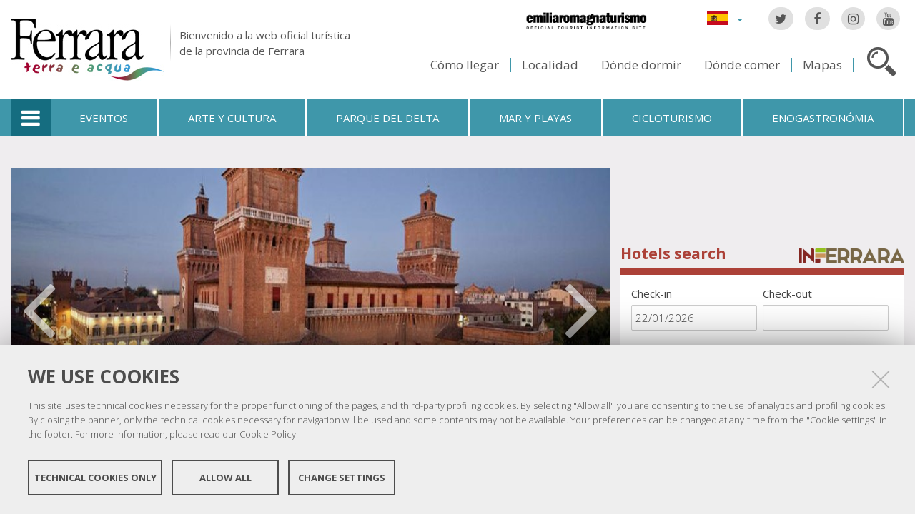

--- FILE ---
content_type: text/html;charset=utf-8
request_url: https://www.ferraraterraeacqua.it/es?set_language=es
body_size: 13470
content:

<!DOCTYPE html PUBLIC
  "-//W3C//DTD XHTML 1.0 Strict//EN"
  "http://www.w3.org/TR/xhtml1/DTD/xhtml1-strict.dtd">

<html xmlns="http://www.w3.org/1999/xhtml" xmlns:fb="https://www.facebook.com/2008/fbml" prefix="og: http://ogp.me/ns#" lang="es">

    
    
    
    
    


<head>
    <meta http-equiv="Content-Type" content="text/html; charset=utf-8" />

    <!-- Forces IE8+ into newest rendering engine even if on an intranet. This has to be defined before any script/style tags. -->
    <meta http-equiv="X-UA-Compatible" content="IE=edge" /> 
    <meta name="viewport" content="width=device-width, minimum-scale=1.0, maximum-scale=1.0" />

    
        <base href="https://www.ferraraterraeacqua.it/es/home-page" /><!--[if lt IE 7]></base><![endif]-->
    

    <script type="text/javascript" src="https://www.ferraraterraeacqua.it/portal_javascripts/jquery.js?1"></script>
    <script type="text/javascript" src="https://www.ferraraterraeacqua.it/portal_javascripts/jquery-integration.js?1"></script>
    <script type="text/javascript" src="https://www.ferraraterraeacqua.it/portal_javascripts/devicedetection.js?1"></script>
    <script type="text/javascript" src="https://www.ferraraterraeacqua.it/portal_javascripts/jquery.cookie.js?1"></script>
    
        
   



<title>Home Page &mdash; Ferrara Terra e Acqua</title>
<meta content="text/html" name="DC.format" /><meta content="Portlet Page" name="DC.type" /><meta content="2016/02/16 - " name="DC.date.valid_range" /><meta content="agiacomini" name="DC.creator" /><meta content="2016-02-16T11:18:44+01:00" name="DC.date.created" /><meta content="2016-03-25T12:03:24+01:00" name="DC.date.modified" /><meta content="es" name="DC.language" />

<meta name="robots" content="index, follow"/>
<link rel="kss-base-url" href="https://www.ferraraterraeacqua.it/es/home-page/" />
<link rel="canonical" href="https://www.ferraraterraeacqua.it/es/home-page" />

  
    <link rel="stylesheet" type="text/css" href="https://www.ferraraterraeacqua.it/portal_css/fta.plonetheme/base-cachekey7345.css" />
        <!--[if lt IE 8]>    
    
    <link rel="stylesheet" type="text/css" media="screen" href="https://www.ferraraterraeacqua.it/portal_css/fta.plonetheme/IEFixes-cachekey0560.css" />
        <![endif]-->
    
    <style type="text/css">@import url(https://www.ferraraterraeacqua.it/portal_css/fta.plonetheme/resourcefl-play-cachekey7534.css);</style>
    <style type="text/css" media="screen">@import url(https://www.ferraraterraeacqua.it/portal_css/fta.plonetheme/resourcejquery-ui-themessunburstjqueryui-cachekey1820.css);</style>
    <style type="text/css">@import url(https://www.ferraraterraeacqua.it/portal_css/fta.plonetheme/themedefaultstyle-cachekey4159.css);</style>
    <link rel="stylesheet" type="text/css" href="https://www.ferraraterraeacqua.it/portal_css/fta.plonetheme/resourceredturtle.monkey.resourcessmart_wizard-cachekey1384.css" />
    <style type="text/css" media="screen">@import url(https://www.ferraraterraeacqua.it/portal_css/fta.plonetheme/resourcecontentleadimage-cachekey6524.css);</style>
    <link rel="stylesheet" type="text/css" media="screen" href="https://www.ferraraterraeacqua.it/portal_css/fta.plonetheme/chosen-cachekey1580.css" />
    <link rel="stylesheet" type="text/css" href="https://www.ferraraterraeacqua.it/portal_css/fta.plonetheme/resourcefta.plonetheme.stylesheetsmain-cachekey4904.css" />
    <link rel="stylesheet" type="text/css" href="https://www.ferraraterraeacqua.it/portal_css/fta.plonetheme/resourcefta.plonetheme.stylesheetsmediaqueries-cachekey1223.css" />
        <!--[if lte IE 7]>    
    
    <link rel="stylesheet" type="text/css" media="screen" href="https://www.ferraraterraeacqua.it/portal_css/fta.plonetheme/resourcefta.plonetheme.stylesheetsie7-cachekey9064.css" />
        <![endif]-->
    
        <!--[if IE 8]>    
    
    <link rel="stylesheet" type="text/css" media="screen" href="https://www.ferraraterraeacqua.it/portal_css/fta.plonetheme/resourcefta.plonetheme.stylesheetsie8-cachekey5281.css" />
        <![endif]-->
    
    <link rel="stylesheet" type="text/css" media="screen" href="https://www.ferraraterraeacqua.it/portal_css/fta.plonetheme/resourcefta.plonetheme.stylesheetsvbm-cachekey5822.css" />
    <style type="text/css">@import url(https://www.ferraraterraeacqua.it/portal_css/fta.plonetheme/cookiepolicy.css);</style>
    <link rel="stylesheet" type="text/css" href="https://www.ferraraterraeacqua.it/portal_css/fta.plonetheme/resourcefta.plonetheme.stylesheetsbootstrapcssbootstrap.min-cachekey2709.css" />
    <link rel="stylesheet" type="text/css" href="https://www.ferraraterraeacqua.it/portal_css/fta.plonetheme/resourcefta.plonetheme.stylesheetsfont-awesomecssfont-awesome.min-cachekey1296.css" />
    <link rel="stylesheet" type="text/css" href="https://www.ferraraterraeacqua.it/portal_css/fta.plonetheme/resourcefta.plonetheme.stylesheetsflaticonflaticon-cachekey4847.css" />
    <link rel="stylesheet" type="text/css" href="https://www.ferraraterraeacqua.it/portal_css/fta.plonetheme/++resource++fta.plonetheme.stylesheets/OpenSans/OpenSans.css" />
    <link rel="stylesheet" type="text/css" href="https://www.ferraraterraeacqua.it/portal_css/fta.plonetheme/resourcefta.plonetheme.stylesheetsfta1-cachekey8440.css" />
    <link rel="stylesheet" type="text/css" href="https://www.ferraraterraeacqua.it/portal_css/fta.plonetheme/resourcefta.plonetheme.stylesheetsfta2-cachekey3444.css" />
    <link rel="stylesheet" type="text/css" href="https://www.ferraraterraeacqua.it/portal_css/fta.plonetheme/resourcefta.plonetheme.stylesheetsfta_print-cachekey3440.css" />

  
    <link rel="kinetic-stylesheet" type="text/css" href="https://www.ferraraterraeacqua.it/portal_kss/fta.plonetheme/resourcetinymce.ksstinymce-cachekey3103.kss" />
    <link rel="kinetic-stylesheet" type="text/css" href="https://www.ferraraterraeacqua.it/portal_kss/fta.plonetheme/at-cachekey9803.kss" />



    
        <script type="text/javascript" src="https://www.ferraraterraeacqua.it/++resource++redturtle.chefcookie/chefcookie/chefcookie.min.js?v=1.0.7"></script>
    
    
        <script type="text/javascript" src="https://www.ferraraterraeacqua.it/++resource++redturtle.chefcookie/redturtle_chefcookie.js?v=1.0.7"></script>
    
    
        <script type="text/javascript" src="https://www.ferraraterraeacqua.it/++resource++redturtle.chefcookie/customers_configurations/fta.js?v=1.0.7"></script>
    


        
    <link rel="author" href="https://www.ferraraterraeacqua.it/es/author/agiacomini" title="Información sobre el autor" />



    <link rel="shortcut icon" type="image/x-icon" href="https://www.ferraraterraeacqua.it/favicon.ico" />
    <link rel="apple-touch-icon" href="https://www.ferraraterraeacqua.it/touch_icon.png" />


<script type="text/javascript">
        jQuery(document).ready(function(){
            setTimeout(function() {
                        jQuery.datepicker.setDefaults(
                            jQuery.extend(jQuery.datepicker.regional['es'],
                            {dateFormat: 'dd/mm/yy'}));
                    }, 500);
        });
        </script>

    <link rel="home" href="https://www.ferraraterraeacqua.it/es" title="Página de portada" />

    <link rel="contents" href="https://www.ferraraterraeacqua.it/es/sitemap" title="Mapa del Sitio" />






    <link rel="search" href="https://www.ferraraterraeacqua.it/es/search_form" title="Buscar en este sitio" />



        
        
        
        
  <style type="text/css" media="all"> @import url(https://www.ferraraterraeacqua.it/es/home-page/++resource++collective.portletpage.css);</style>

        
<script type="text/javascript" src="++resource++fta.plonetheme.javascripts/jssor.slider.mini.js"></script>

        
    <script type="text/javascript" src="https://www.ferraraterraeacqua.it/portal_javascripts/fta.plonetheme/resourceplone.app.jquerytools-cachekey9209.js"></script>
    <script type="text/javascript" src="https://www.ferraraterraeacqua.it/portal_javascripts/fta.plonetheme/resourceplone.app.jquerytools.plugins-cachekey3202.js"></script>
    <script type="text/javascript" src="https://www.ferraraterraeacqua.it/portal_javascripts/fta.plonetheme/register_function-cachekey3963.js"></script>
       <!--[if lt IE 8]>
     
    <script type="text/javascript" src="https://www.ferraraterraeacqua.it/portal_javascripts/fta.plonetheme/iefixes-cachekey9828.js"></script>
       <![endif]-->
     
    <script type="text/javascript" src="https://www.ferraraterraeacqua.it/portal_javascripts/fta.plonetheme/resourcejquery-ui.min-cachekey6006.js"></script>
    <script type="text/javascript" src="https://www.ferraraterraeacqua.it/portal_javascripts/fta.plonetheme/resourcecollective.flowplayerflowplayer.min-cachekey1580.js"></script>
    <script type="text/javascript" src="https://www.ferraraterraeacqua.it/portal_javascripts/fta.plonetheme/event_search-cachekey9464.js"></script>
    <script type="text/javascript" src="https://www.ferraraterraeacqua.it/portal_javascripts/fta.plonetheme/portlet_collection_batching-cachekey2081.js"></script>
    <script type="text/javascript" src="https://www.ferraraterraeacqua.it/portal_javascripts/fta.plonetheme/jquery.jcarousel.min-cachekey2981.js"></script>
    <script type="text/javascript" src="https://www.ferraraterraeacqua.it/portal_javascripts/fta.plonetheme/mobile_popup.js"></script>
    <script type="text/javascript" src="https://www.ferraraterraeacqua.it/portal_javascripts/fta.plonetheme/mobiscroll-2.0.3.custom.min-cachekey4745.js"></script>
       <!--[if lt IE 9]>
     
    <script type="text/javascript" src="https://www.ferraraterraeacqua.it/portal_javascripts/fta.plonetheme/respond.min-cachekey3580.js"></script>
       <![endif]-->
     
    <script type="text/javascript" src="https://www.ferraraterraeacqua.it/portal_javascripts/fta.plonetheme/resourceredturtle.monkey.resourcesjquery.smartWizard-2.0.min-cachekey6384.js"></script>
    <script type="text/javascript" src="https://www.ferraraterraeacqua.it/portal_javascripts/fta.plonetheme/fta.global-cachekey4219.js"></script>
    <script type="text/javascript" src="https://www.ferraraterraeacqua.it/portal_javascripts/fta.plonetheme/chosen.jquery.min-cachekey3739.js"></script>
    <script type="text/javascript" src="https://www.ferraraterraeacqua.it/portal_javascripts/fta.plonetheme/modernizr-cachekey4994.js"></script>
    <script type="text/javascript" src="https://www.ferraraterraeacqua.it/portal_javascripts/fta.plonetheme/fta_plonetheme-cachekey2827.js"></script>


        <meta name="viewport" content="width=device-width, initial-scale=1.0, maximum-scale=1.0, minimum-scale=1.0" />
        <meta name="generator" content="Plone - http://plone.org" />
        
</head>

<body class="template-pp_home_view portaltype-portlet-page section-home-page language-es userrole-anonymous" dir="ltr">
                    
<div id="visual-portal-wrapper">

        <div id="portal-top">
<div class=""> <!-- TODO: Temporary, this one should be in the template that is inserted -->
            <div id="portal-personaltools-wrapper">

</div>

<div id="portal-header">
    <div id="fta-searchbox" class="hiddenSearch">
  <form id="searchGadget_form" action="https://www.ferraraterraeacqua.it/es/search">
       <a class="closeLink" href="#"><span class="hiddenStructure">Close</span></a>
       <span class="searchFieldWrapper">
              <label class="hiddenStructure" for="SearchableText">Search Site</label>
                     <span class="input-search">
                            <input name="SearchableText" type="text" size="18" title="Search Site" placeholder="Search Site" id="SearchableText" class="searchField" />
                     </span>

              <input class="searchButton" type="submit" value="Search" />
       </span>

      
      <div class="event_type_location">
              <div class="field-wrapper">
                     <label>Localidad</label>
                     <select class="chzn-select mobile-select" name="getObjectLocation">
                            
                            
                            <option value="">Todos los lugares</option>
                            
                            
                            
                            <option value="b73b4bf1-0f79-47f7-8c73-e85642fded16">Argenta</option>
                            
                            
                            
                            <option value="f5cf3038-da46-4a39-bbab-36eaed594740">Berra</option>
                            
                            
                            
                            <option value="eb323aa7-6fd2-4751-8b4a-88acde21eb45">Bondeno</option>
                            
                            
                            
                            <option value="06b864f4-16bf-4fad-a625-31b17a530dbe">Cento</option>
                            
                            
                            
                            <option value="c02f6df2-0421-4628-8d1b-19e82554df31">Codigoro</option>
                            
                            
                            
                            <option value="8437a78a-4483-48d0-98aa-6b78454f93e5">Comacchio</option>
                            
                            
                            
                            <option value="81260192-95b1-41c9-9d9b-a400ee4351c0">Copparo</option>
                            
                            
                            
                            <option value="a9263d9e-1921-418f-bad0-71e617ef2d66">Ferrara</option>
                            
                            
                            
                            <option value="074b73b0-75a7-4b09-b28c-d6ba872c2d65">Fiscaglia</option>
                            
                            
                            
                            <option value="e79cab2a-f0dc-46d2-bdc3-8ba5f4b66eac">Formignana</option>
                            
                            
                            
                            <option value="e2c000c4-9e7d-4087-9658-ef48a7666706">Goro</option>
                            
                            
                            
                            <option value="5390789d-e129-4396-a8c3-669bab8c0792">Jolanda di Savoia</option>
                            
                            
                            
                            <option value="7799727a-3c33-4220-bd9f-4b57bb5c18da">Lagosanto</option>
                            
                            
                            
                            <option value="b7c7bfb2-d573-4adb-8948-65275410fc67">Masi Torello</option>
                            
                            
                            
                            <option value="0869d4d3-36c4-4348-888c-deda7f620a00">Mesola</option>
                            
                            
                            
                            <option value="51aa6b2b-3a9d-4ad7-898d-39f96c6a94f1">Mirabello</option>
                            
                            
                            
                            <option value="ebc07344-1713-4fdb-a42e-a34d4cd3df04">Ostellato</option>
                            
                            
                            
                            <option value="7dfa6e46-9ca3-41b3-94ea-eefd3c80e2de">Poggio Renatico</option>
                            
                            
                            
                            <option value="c7f21e89-6fc1-4cb1-8d5d-b7b8177cdb5a">Portomaggiore</option>
                            
                            
                            
                            <option value="490a1c8f-d8b5-418e-8f2d-0c5ff459b0e0">Ro</option>
                            
                            
                            
                            <option value="1f0cd348-ee89-4b55-84ff-e08fb5c64748">Sant'Agostino</option>
                            
                            
                            
                            <option value="5f2ec56f-0972-4662-ab3a-61394e41394a">Tresigallo</option>
                            
                            
                            
                            <option value="d9bf5d11-8278-4255-a3f1-e421863793a6">Vigarano Mainarda</option>
                            
                            
                            
                            <option value="4aaaac82-a663-4d7d-a262-1c8c2d1ef948">Voghiera</option>
                            
                     </select>
              </div>
              <div class="field-wrapper">
                     <label>Solo Eventos</label>
                     <input type="checkbox" name="only_events" value="only_events">
                     
                     
              </div>
      </div>
    
  </form>
</div>

<p class="hiddenStructure">
  <a accesskey="2" href="https://www.ferraraterraeacqua.it/es?set_language=es#content">Cambiar a contenido.</a> |

  <a accesskey="6" href="https://www.ferraraterraeacqua.it/es?set_language=es#portal-globalnav">Saltar a navegación</a>
</p>

<div class="social-links">
  <ul>
    <li class="socialTw"><a href="http://twitter.com/#!/TurismoFerrara"><span>Twitter</span></a></li>
    <li class="socialFb"><a href="https://www.facebook.com/pages/Turismo-nella-provincia-di-Ferrara/328420923667"><span>Facebook</span></a></li>
    <li class="socialIg"><a href="https://www.instagram.com/turismoferrara/"><span>Instagram</span></a></li>
    <li class="socialYt"><a href="http://www.youtube.com/user/iatCastello?feature=mhum"><span>You Tube</span></a></li>
    
  </ul>
</div>


<div id="fta-languageselector">
  <div class="dropdown">
    <a class="dropdown-toggle" data-toggle="dropdown" href="#" id="language-dropdown">
      <span class="sr-only">Lingua</span>
      <span class="caret"></span>
    </a>
    <ul class="dropdown-menu" role="menu" aria-labelledby="language-dropdown">
      
      <li class="language-zh">
          <a href="https://www.ferraraterraeacqua.it/zh?set_language=zh" title="中文">中文</a>
      </li>
      
      
      <li class="language-ru">
          <a href="https://www.ferraraterraeacqua.it/ru?set_language=ru" title="Русский">Русский</a>
      </li>
      
      
      <li class="language-nl">
          <a href="https://www.ferraraterraeacqua.it/nl?set_language=nl" title="Nederlands">Nederlands</a>
      </li>
      
      
      <li class="language-da">
          <a href="https://www.ferraraterraeacqua.it/da?set_language=da" title="Dansk">Dansk</a>
      </li>
      
      
      
      
      
      <li class="language-de">
          <a href="https://www.ferraraterraeacqua.it/de?set_language=de" title="Deutsch">Deutsch</a>
      </li>
      
      
      <li class="language-fr">
          <a href="https://www.ferraraterraeacqua.it/fr?set_language=fr" title="Français">Français</a>
      </li>
      
      
      <li class="language-en">
          <a href="https://www.ferraraterraeacqua.it/en?set_language=en" title="English">English</a>
      </li>
      
      
      <li class="language-it">
          <a href="https://www.ferraraterraeacqua.it/it?set_language=it" title="Italiano">Italiano</a>
      </li>
      
    </ul>
  </div>
  <a href="https://www.emiliaromagnaturismo.it/en" title="Emilia Romagna Turismo" target="_blank" class="erturismo-header-link">  
      <img alt="Emilia Romagna Turismo" src="++resource++fta.plonetheme.images/logo_ERT_en.png">
  </a>
</div>


<a id="portal-logo" title="Inicio" accesskey="1" href="https://www.ferraraterraeacqua.it/es">
  <img src="https://www.ferraraterraeacqua.it/es/++resource++fta.plonetheme.images/FerraraTerraeAcquaLogo.jpg" alt="Ferrara Terra e Acqua" title="https://www.ferraraterraeacqua.it/es" />
  <span id="payoff">
    Bienvenido a la web oficial turística
    <br>
    de la provincia de Ferrara
  </span>
</a>

<div id="searchbox">

    <a class="btnSearch" accesskey="4">
      <span class="hiddenStructure">Cerca</span>
    </a>


    <div id="portal-advanced-search" class="hiddenStructure">
        <a href="https://www.ferraraterraeacqua.it/es/search_form" accesskey="5">Búsqueda avanzada</a>
    </div>

</div>

<div id="top-links">
  <ul>
    <li id="come-arrivare-es-toplink">
      <a href="https://www.ferraraterraeacqua.it/es/como-llegar" title="Cómo llegar">Cómo llegar</a>
    </li>
    <li id="localita-es-toplink">
      <a href="https://www.ferraraterraeacqua.it/es/no-hay-que-perderse/localidad" title="Localidad">Localidad</a>
    </li>
    <li id="dove-dormire-es-toplink">
      <a href="https://www.ferraraterraeacqua.it/es/hospitalidad/donde-dormir" title="Dónde dormir">Dónde dormir</a>
    </li>
    <li id="dove-mangiare-es-toplink">
      <a href="https://www.ferraraterraeacqua.it/es/hospitalidad/donde-comer" title="Dónde comer">Dónde comer</a>
    </li>
    <li id="mappe-es-toplink">
      <a href="https://www.ferraraterraeacqua.it/es/como-llegar/los-mapas" title="Mapas">Mapas</a>
    </li>
  </ul>
</div>

</div>


    <h5 class="hiddenStructure">Secciones</h5>

    <ul id="portal-globalnav"><li class="selected" id="portaltab-offcanvas_menu" title="Informaciónes turísticas"><a href="https://www.ferraraterraeacqua.it/es" title="">Informaciónes turísticas</a></li><li class="plain" id="portaltab-events-es" title="Eventos"><a href="https://www.ferraraterraeacqua.it/es/eventos-y-propuestas" title="">Eventos</a></li><li class="plain" id="portaltab-art_and_culture-es" title="Arte y cultura"><a href="https://www.ferraraterraeacqua.it/es/no-hay-que-perderse/arte-y-cultura" title="">Arte y cultura</a></li><li class="plain" id="portaltab-delta_park-es" title="Parque del Delta"><a href="https://www.ferraraterraeacqua.it/es/parque-del-delta-del-po" title="">Parque del Delta</a></li><li class="plain" id="portaltab-seaside-es" title="Mar y playas"><a href="https://www.ferraraterraeacqua.it/es/no-hay-que-perderse/ambiente-y-naturaleza/sea-beaches" title="">Mar y playas</a></li><li class="plain" id="portaltab-bicycle_touring-es" title="Cicloturismo"><a
    href="https://www.ferraraterraeacqua.it/es/no-hay-que-perderse/itinerarios-aconsejados/cicloturismo" title="">Cicloturismo</a></li><li class="plain" id="portaltab-gastronomy-es" title="Enogastronómia"><a href="https://www.ferraraterraeacqua.it/es/productos-enogastronomicos" title="">Enogastronómia</a></li></ul>


<div id="fta-breadcrumbs" class="">
  

  <div class="breadcrumbs-container">
    <div class="breadcrumbs-wrapper">
      
      
    </div>
  </div>

</div>


    <div id="portlets-in-header" class="row">
         
         
    </div>

    


</div><!-- end @emptyclassdiv --> 
        </div><!-- end @portal-top --> 

    <div id="portal-columns-wrapper">
        <div id="portal-columns">
            <div id="portal-column-content" class="cell width-full position-0">

                <div id="viewlet-above-content"><div id="portlets-above" class="row">
    
    
</div>

</div>
                
                
                    <div class="">

                        

                        

    <dl class="portalMessage info" id="kssPortalMessage" style="display:none">
        <dt>Info</dt>
        <dd></dd>
    </dl>



                        
                            <div id="content">

                                

                                                                                            

                                 

<script type="text/javascript">
    jQuery(function () {
        jQuery("div#viewlet-social-like").each(function(){
            jQuery(this).fadeIn(3000);
            jQuery(this).removeAttr("style");
        });
    });
</script>
                             
                                                               
                                     
                                     
            
                <h1 id="parent-fieldname-title" class="documentFirstHeading">
                    Home Page
                </h1>
            
            
                                                                                            
                                                                                                                
                                                              

                                                   
                                     
                                     
            
                
            
            
                                                                                             
                                                                                                          

                                 


                              
                                 <div id="content-core">                                                                      
                                     
    
        <div class="" id="parent-fieldname-text">
            
            
        </div>
    
                                                                            
                                 </div>                                                                                       
                                 




    <div class="visualClear"><!-- --></div>

    <div class="documentActions">
        

        

    </div>

<div class="documentByLine" id="plone-document-byline">
  

  

  <span class="documentModified">
    <span>Última modificación</span>
    25/03/2016 12:03
  </span>

  

  

  

  

</div>
                              

                                
                            </div>
                        

                        
                    </div>
                

            </div><!-- end @portal-column-content --> 

            
            <!-- end @portal-column-one -->

            <!-- end @portal-column-two --> 
            
        </div><!-- end @portal-columns -->
    </div>

    <div id="below-content">
        

  <div id="portletPageColumns">

    

    <div id="middle-row">
      <div id="portletPageMiddleRowWrapper">
        <div id="portletPageMiddleRowContent">
          <div id="portletPageFirstColumn" class="portletPageColumn portletPageLeftColumn">
<div id="column-collective-portletpage-firstcolumn-portlet-carousel">
    <div id="portletwrapper-636f6c6c6563746976652e706f72746c6574706167652e6669727374636f6c756d6e0a636f6e746578740a2f6674612f65732f686f6d652d706167650a6361726f7573656c" class="portletWrapper kssattr-portlethash-636f6c6c6563746976652e706f72746c6574706167652e6669727374636f6c756d6e0a636f6e746578740a2f6674612f65732f686f6d652d706167650a6361726f7573656c"><div class="carousel-collection None">

  <div id="slider1-container">
    <!-- Slides Container -->
    <div data-u="slides" id="slider1-slides">
      
      <div>
        <img data-u="image" src="https://www.ferraraterraeacqua.it/es/no-hay-que-perderse/localidad/ferrara/leadImage_carousel" />
        <h2 class="carousel-title" data-u="caption">
          <a class="carousel-title-link" href="https://www.ferraraterraeacqua.it/es/no-hay-que-perderse/localidad/ferrara">Ferrara, ciudad del Renacimiento</a>
        </h2>
      </div>
      
      
      <div>
        <img data-u="image" src="https://www.ferraraterraeacqua.it/es/cercatories/birdwatching-en-el-delta-del-po/leadImage_carousel" />
        <h2 class="carousel-title" data-u="caption">
          <a class="carousel-title-link" href="https://www.ferraraterraeacqua.it/es/cercatories/birdwatching-en-el-delta-del-po">Birdwatching en el Delta</a>
        </h2>
      </div>
      
      
      <div>
        <img data-u="image" src="https://www.ferraraterraeacqua.it/es/cercatories/productos-tipicos-ferrareses/leadImage_carousel" />
        <h2 class="carousel-title" data-u="caption">
          <a class="carousel-title-link" href="https://www.ferraraterraeacqua.it/es/cercatories/productos-tipicos-ferrareses">Productos tipicos ferrareses</a>
        </h2>
      </div>
      
    </div>
    <span data-u="arrowleft" class="left-arrow"></span>
    <span data-u="arrowright" class="right-arrow"></span>
    <div id="carousel-navigator" data-u="navigator">
      <div data-u="prototype"></div>
    </div>
    <div id="carousel-pause-wrapper">
      <a class="carousel-pause" href="#">
        <span class="sr-only">
          Pause
        </span>
      </a>
    </div>
  </div>

</div>
</div>
</div>

</div>

          <div id="portletPageSecondColumn" class="portletPageColumn portletPageRightColumn">
<div id="column-collective-portletpage-secondcolumn-portlet-vbm_portlet_title">
    <div id="portletwrapper-636f6c6c6563746976652e706f72746c6574706167652e7365636f6e64636f6c756d6e0a636f6e746578740a2f6674612f65732f686f6d652d706167650a76626d5f706f72746c65745f7469746c65" class="portletWrapper kssattr-portlethash-636f6c6c6563746976652e706f72746c6574706167652e7365636f6e64636f6c756d6e0a636f6e746578740a2f6674612f65732f686f6d652d706167650a76626d5f706f72746c65745f7469746c65">

<script type="text/javascript" charset="utf-8">
    (function($){
        $(document).ready(function(){
            var dateToday = new Date();
            var dd = String(dateToday.getDate()).padStart(2, '0');
            var mm = String(dateToday.getMonth() + 1).padStart(2, '0'); // Gennaio è 0!
            var yyyy = dateToday.getFullYear();
            var today = dd+'/' + mm + '/' + yyyy;
            $("#fta-seach-room-checkin-datepicker").val(today);
            $("#fta-seach-room-checkin").val(today);
            $("#fta-seach-room-checkin-datepicker").datepicker(
                {
                    defaultDate: "+1d",
                    changeMonth: true,
                    minDate: dateToday,
                    dateFormat: 'dd/mm/yy',
                    altField: '#fta-seach-room-checkin',
                    // altFormat: "yy-mm-dd",
                    altFormat: 'dd/mm/yy',
                    onClose: function( selectedDate ) {
                        try {
                           var reggie = /(\d{2})\/(\d{2})\/(\d{4})/;
                           var dateArray = reggie.exec(selectedDate);
                           var date = new Date(
                               (+dateArray[3]),
                               (+dateArray[2])-1, // Careful, month starts at 0!
                               (+dateArray[1])
                           );
                           date.setDate(date.getDate() + 1);
                           var curr_date = date.getDate();
                           var curr_month = date.getMonth() + 1; //Months are zero based
                           var curr_year = date.getFullYear();
                           var to_datepicker = curr_date + '/' + curr_month + '/'+ curr_year;
                           //var to_date = curr_year + '-' + curr_month + '-'+ curr_date;
                           var to_date = curr_date + '/' + curr_month + '/'+ curr_year;
                           $("#fta-seach-room-checkout-datepicker").datepicker( "option", "minDate", to_datepicker);
                           if ($("#fta-seach-room-checkout").val() == ""){
                               $("#fta-seach-room-checkout-datepicker").val(to_datepicker);
                               $("#fta-seach-room-checkout").val(to_date);
                           };
                        }
                        catch (error){
                          console.log(error);
                        }   
                    }
                }
            );
            $("#fta-seach-room-checkout-datepicker").datepicker(
                {
                    defaultDate: "+1d",
                    changeMonth: true,
                    minDate: dateToday,
                    dateFormat: 'dd/mm/yy',
                    altField: '#fta-seach-room-checkout',
                    // altFormat: "yy-mm-dd",
                    altFormat: 'dd/mm/yy',
                    onClose: function( selectedDate ) {
                        $("#fta-seach-room-checkin-datepicker").datepicker( "option", "maxDate", selectedDate);
                    }
                }
            );
            $( "#fta-vbm .tab-myfecard .datepicker").datepicker(
                {
                    defaultDate: "+1d",
                    changeMonth: true,
                    minDate: dateToday,
                    dateFormat: 'dd/mm/yy',
                    altField: '#fta-buy-myfecard-realdate',
                    altFormat: "yymmdd"
                }

            );

         });
    })(jQuery);
  
   $( document ).ready(function() {
     $('.submitinferrara').click(function(){
       var form = $('form[name="visitferrara-search-room"]');
       var ci = form.find('#fta-seach-room-checkin-datepicker').val();
       if (ci){
         ci = ci.split('/').reverse().join('-');
       }
       else{
         // DOBBIAMO avere una data
         ci = today;
       }
       var co = form.find('#fta-seach-room-checkout-datepicker').val();
       if (co){
         co = co.split('/').reverse().join('-');
       }
       else{
         var tomorrow = new Date();
         tomorrow.setDate(new Date().getDate() + 1);
         var co = tomorrow.getFullYear() + '-' + ((tomorrow.getMonth() + 1 < 10 ? '0' : '') + (tomorrow.getMonth() + 1)) + '-' + (tomorrow.getDate() < 10 ? '0' : '') + tomorrow.getDate();
       }
       var adults = form.find('#fta-search-room-adults-num').val();
       
       var children = [];
       if (form.find('#fta-search-room-kid-1-age').val()){
         children.push(parseInt(form.find('#fta-search-room-kid-1-age').val(), 10)); 
       }
       if (form.find('#fta-search-room-kid-2-age').val()){
         children.push(parseInt(form.find('#fta-search-room-kid-2-age').val(),10)); 
       }
       if (form.find('#fta-search-room-kid-3-age').val()){
         children.push(parseInt(form.find('#fta-search-room-kid-3-age').val(), 10)); 
       }
       var url = "https://www.inferrara.it/alloggi-cerca?dateFrom=" + ci + "&dateTo=" + co + "&units=1&adults=" + adults;
       if (children.length > 0){
           children = children.join();
           url = url + "&children=" + children;
       }
       // console.log(url);
       // window.location.href = "https://www.inferrara.it?dateFrom=2023-10-15&dateTo=2023-10-25&units=1&adults=3&children=0,5"
       // window.location.href = url;
       window.open(url, "_blank")
       return false;
     })
 
   });

</script>

<div id="fta-vbm">
  <div class="portletStaticText fta-tabbed-bottom portlet-vbm">
    <div class="panes-vbm">
        <div id="tabs-3">
          <div class="ftatab tab-visitferrara" style="display: block;">
            <div class="fta-tab-header">
              <h3 class="hotels">Hotels search</h3>
              <div class="fta-poweredby">
                <span>
                    <a href="http://www.inferrara.it/alloggi/alloggi" title="visitferrara.eu" target="_blank"> <img src="https://www.ferraraterraeacqua.it/++resource++fta.plonetheme.images/logo-inferrara.png" alt="inferrara.it" /> </a>
                </span>
              </div>
            </div>
              <div class="fta-tabbed-content">
              <form name="visitferrara-search-room"> 
                <input type="hidden" name="page_cur" value="1" />
                <input type="hidden" name="search_type" value="accomodation" />
                <div class="fta-tabbed-field-row">
                  <div class="fta-tabbed-field-group fta-tabbed-field-group-checkinout">
                    <span class="fta-tabbed-field visitferrara-field">
                      <label for="fta-seach-room-checkin">
                          Check-in</label>
                      <input id="fta-seach-room-checkin-datepicker" type="text" class="datepicker" />
                      <input id="fta-seach-room-checkin" type="hidden" name="date_from" />
                    </span>
                    <span class="fta-tabbed-field visitferrara-field">
                      <label for="fta-seach-room-checkout">
                          Check-out</label>
                      <input id="fta-seach-room-checkout-datepicker" type="text" class="datepicker" />
                      <input id="fta-seach-room-checkout" type="hidden" name="date_to" />
                    </span>
                  </div>
                  
                </div>
                <div class="fta-tabbed-field-row">
                  <div class="fta-tabbed-field-group fta-tabbed-field-group-adult-num">
                    <span class="fta-tabbed-field visitferrara-field">
                      <label for="fta-search-room-adults-num">
                          Adults</label>
                      <select name="adults" id="fta-search-room-adults-num">
                          
                          <option value="1">1</option>
                          
                          
                          <option value="2">2</option>
                          
                          
                          <option value="3">3</option>
                          
                          
                          <option value="4">4</option>
                          
                          
                          <option value="5">5</option>
                          
                          
                          <option value="6">6</option>
                          
                      </select>
                    </span>
                  </div>
                  <div class="fta-tabbed-field-group fta-tabbed-field-group-kids">
                    <span class="fta-tabbed-field visitferrara-field" style="float:left">
                        <label for="fta-search-room-kid-1-age">
                          Kids age</label>
                        <select name="children_ages[]" id="fta-search-room-kid-1-age">
                            <option value="">-</option>
                            <option value="0"><1</option>
                            
                            <option value="1">1</option>
                            
                            
                            <option value="2">2</option>
                            
                            
                            <option value="3">3</option>
                            
                            
                            <option value="4">4</option>
                            
                            
                            <option value="5">5</option>
                            
                            
                            <option value="6">6</option>
                            
                            
                            <option value="7">7</option>
                            
                            
                            <option value="8">8</option>
                            
                            
                            <option value="9">9</option>
                            
                            
                            <option value="10">10</option>
                            
                            
                            <option value="11">11</option>
                            
                            
                            <option value="12">12</option>
                            
                            
                            <option value="13">13</option>
                            
                            
                            <option value="14">14</option>
                            
                            
                            <option value="15">15</option>
                            
                            
                            <option value="16">16</option>
                            
                            
                            <option value="17">17</option>
                            
                        </select>
                        <select name="children_ages[]" id="fta-search-room-kid-2-age">
                            <option value="">-</option>
                            <option value="0"><1</option>
                            
                            <option value="1">1</option>
                            
                            
                            <option value="2">2</option>
                            
                            
                            <option value="3">3</option>
                            
                            
                            <option value="4">4</option>
                            
                            
                            <option value="5">5</option>
                            
                            
                            <option value="6">6</option>
                            
                            
                            <option value="7">7</option>
                            
                            
                            <option value="8">8</option>
                            
                            
                            <option value="9">9</option>
                            
                            
                            <option value="10">10</option>
                            
                            
                            <option value="11">11</option>
                            
                            
                            <option value="12">12</option>
                            
                            
                            <option value="13">13</option>
                            
                            
                            <option value="14">14</option>
                            
                            
                            <option value="15">15</option>
                            
                            
                            <option value="16">16</option>
                            
                            
                            <option value="17">17</option>
                            
                        </select>
                        <select name="children_ages[]" id="fta-search-room-kid-3-age">
                            <option value="">-</option>
                            <option value="0"><1</option>
                            
                            <option value="1">1</option>
                            
                            
                            <option value="2">2</option>
                            
                            
                            <option value="3">3</option>
                            
                            
                            <option value="4">4</option>
                            
                            
                            <option value="5">5</option>
                            
                            
                            <option value="6">6</option>
                            
                            
                            <option value="7">7</option>
                            
                            
                            <option value="8">8</option>
                            
                            
                            <option value="9">9</option>
                            
                            
                            <option value="10">10</option>
                            
                            
                            <option value="11">11</option>
                            
                            
                            <option value="12">12</option>
                            
                            
                            <option value="13">13</option>
                            
                            
                            <option value="14">14</option>
                            
                            
                            <option value="15">15</option>
                            
                            
                            <option value="16">16</option>
                            
                            
                            <option value="17">17</option>
                            
                        </select>
                    </span>
                    
                  </div>
                </div>
                <div class="actions">
                  <button class="btn btn-primary submitinferrara" name="button">
                    <span>Búsqueda</span>
                  </button>
                </div>
              </form>
              </div> <!-- end fta-tabbed-content -->
          </div>
        </div>
        <div id="tabs-4">
          <div class="ftatab tab-busandfly" style="display: block;">
            <div class="fta-tab-header">
              <h3>Experiencias</h3>
            </div>
              <div class="fta-tabbed-content">
                 <p><span>¡</span><span>En Ferrara y Comacchio podrás vivir experiencias inolvidables! </span></p>
<p><span>Haz click en tu destino, descubre las actividades disponibles y compra cómodamente online.</span></p>
                 <div class="flexa margina">
                     <form action="https://www.inferrara.it/esperienze/esperienze" name="visitferrara-book-busandfly" method="get" target="_blank" class="allowMultiSubmit">
                        <div class="actions">
                          <button class="btn btn-primary" name="button" type="submit">
                            <span>Ferrara</span>
                          </button>
                        </div>
                     </form>
                     <form action="https://shop.deltabooking.com/it/visitcomacchio" name="visitferrara-book-busandfly" method="get" target="_blank" class="allowMultiSubmit">
                        <div class="actions">
                          <button class="btn btn-primary" name="button" type="submit">
                            <span>Comacchio</span>
                          </button>
                        </div>
                     </form>
                 </div>
              </div>
          </div>
        </div>
        <div id="tabs-5">
          <div class="ftatab tab-myfecard" style="display: block;">
            <div class="fta-tab-header">
              <h3>MyFE online</h3>
              <div class="fta-poweredby">
                <span>
                    <a href="http://www.myfecard.it" title="myfecard.it" target="_blank"> <img src="https://www.ferraraterraeacqua.it/++resource++fta.plonetheme.images/myfe.png" alt="myfecard.it" /> </a>
                </span>
              </div>
            </div>
              <div class="fta-tabbed-content">
                 <p><strong>MyFE</strong> is Ferrara's tourist card, a single pass that allows you to fully experience the city while saving time and money. And if you stay overnight in Ferrara, you are exempt from the tourist tax.</p>
                 <form name="visitferrara-buy-myfecard" method="get" target="_blank" class="allowMultiSubmit" action="http://ferrara.artacom.it/biglietteria/listaEventiPub.do">
                     <div class="fta-tabbed-field-group fta-group-50">
                       <span class="fta-tabbed-field visitferrara-field">
                         <label for="fta-buy-myfecard-date">
                             Date</label>
                         <input id="fta-buy-myfecard-date" type="text" class="datepicker" />
                         <input type="hidden" id="fta-buy-myfecard-realdate" name="data" />
                       </span>
                     </div>
                     <div class="fta-tabbed-field-group">
                       <span class="fta-tabbed-field visitferrara-field">
                           <label for="fta-buy-myfecard-duration">
                             Duration</label>
                           <select name="codice" id="fta-buy-myfecard-duration">
                               <option value="">-</option>
                               <option value="102">2</option>
                               <option value="103">3</option>
                               <option value="106">6</option>
                           </select>
                       </span>
                     </div>
                    <input type="hidden" name="idOwner" value="15738" />
                    <input type="hidden" name="lang" value="en" />
                    <input type="hidden" name="tipoPagina" value="0" />
                    <div class="actions">
                      <button class="btn btn-primary" name="button" type="submit">
                        <span>Buy MyFE</span>
                      </button>
                    </div>
                 </form>
              </div>
          </div>
        </div>
    </div>
  </div>
  <div class="fta-tabbed-toptab active-pane-visitferrara">
    <ul>
        <li class="tab-visitferrara">
                <a class="" href="#tabs-3">
                      Where to stay
               </a>
        </li>
        <li class="tab-busandfly">
                <a class="" href="#tabs-4">Experiencias</a>
        </li>
        <li class="tab-myfecard">
                <a class="" href="#tabs-5">
                      MyFE CARD
               </a>
        </li>
    </ul>
  </div><!-- end @toptab -->
</div>

</div>
</div>

</div>
        </div>
      </div>
    </div>

    <div id="bottom-row">
      <div id="portletPageBottomRow" class="portletPageColumn">
<div id="column-collective-portletpage-bottomrow-portlet-link-sinistra">
    <div id="portletwrapper-636f6c6c6563746976652e706f72746c6574706167652e626f74746f6d726f770a636f6e746578740a2f6674612f65732f686f6d652d706167650a6c696e6b2d73696e6973747261" class="portletWrapper kssattr-portlethash-636f6c6c6563746976652e706f72746c6574706167652e626f74746f6d726f770a636f6e746578740a2f6674612f65732f686f6d652d706167650a6c696e6b2d73696e6973747261"><div class="portlet rerPortletAdvancedStatic link-sinistra">
     <div class="portletItem"><ul>
<li><a class="external-link" href="http://www.ferraraterraeacqua.it/es/cercatories/eventos"><span class="external-link"><b>Ver más</b></span></a></li>
</ul>
<p> </p>
<ul>
</ul></div>	
</div>
     
	 

</div>
</div>

<div id="column-collective-portletpage-bottomrow-portlet-link-destra">
    <div id="portletwrapper-636f6c6c6563746976652e706f72746c6574706167652e626f74746f6d726f770a636f6e746578740a2f6674612f65732f686f6d652d706167650a6c696e6b2d646573747261" class="portletWrapper kssattr-portlethash-636f6c6c6563746976652e706f72746c6574706167652e626f74746f6d726f770a636f6e746578740a2f6674612f65732f686f6d652d706167650a6c696e6b2d646573747261"><div class="portlet rerPortletAdvancedStatic link-destra">
     <div class="portletItem"><ul>
<li><a class="external-link" href="http://www.ferraraterraeacqua.it/es/ferrara/eventos-y-propuestas"><span class="external-link">Eventos <b>en Ferrara</b></span></a></li>
<li><a class="external-link" href="http://www.ferraraterraeacqua.it/es/comacchio/eventos-y-propuestas"><span class="external-link">Eventos <b>en Comacchio</b></span></a></li>
</ul>
<p><b><br /></b></p></div>	
</div>
     
	 

</div>
</div>

</div>
    </div>

  </div>
  <div id="viewlet-below-content">



    


<div id="portlets-below" class="row">
     
         
             <div class="BelowManagerWrapper1">
                 <div class="BelowManagerContainer1">
                     <div class="cell BelowPortletManager1 width-1:3 position-0">


<div id="portletwrapper-436f6e74656e7457656c6c506f72746c6574732e42656c6f77506f72746c65744d616e61676572310a636f6e746578740a2f6674612f65732f686f6d652d706167650a7469746f6c6f" class="portletWrapper kssattr-portlethash-436f6e74656e7457656c6c506f72746c6574732e42656c6f77506f72746c65744d616e61676572310a636f6e746578740a2f6674612f65732f686f6d652d706167650a7469746f6c6f"><div class="portlet rerPortletAdvancedStatic titolo">
     <div class="portletItem"><p><b><span class="short_text" id="result_box"><span><span class="short_text" id="result_box"><span>Descubrir</span> <span>nuestro territorio</span></span></span></span></b></p></div>	
</div>
     
	 

</div>


<div id="portletwrapper-436f6e74656e7457656c6c506f72746c6574732e42656c6f77506f72746c65744d616e61676572310a636f6e746578740a2f6674612f65732f686f6d652d706167650a617274652d792d63756c74757261" class="portletWrapper kssattr-portlethash-436f6e74656e7457656c6c506f72746c6574732e42656c6f77506f72746c65744d616e61676572310a636f6e746578740a2f6674612f65732f686f6d652d706167650a617274652d792d63756c74757261">
     
	 
<dl class="portlet rerPortletAdvancedStatic box-home">

    <dt class="portletHeader">
		<span class="headerImg" style="background-image:url(https://www.ferraraterraeacqua.it/es/immagini/arte-e-cultura.jpg);height:400px">
        </span>
        <span class="portletTopLeft"></span>
        <a class="tile" href="https://www.ferraraterraeacqua.it/es/no-hay-que-perderse/arte-y-cultura">
        	<span>ARTE Y CULTURA</span>
        </a>
		
        <span class="portletTopRight"></span>
    </dt>

    <dd class="portletItem">
        <p><span style="text-align: justify; ">Lugar de Arte sin tiempo, cultura del pensamiento, Patrimonio mundial de la Humanidad</span></p>
		
    </dd>

    <dd class="portletFooter">
        <span class="portletBottomLeft"></span>
        <span>
           <a href="https://www.ferraraterraeacqua.it/es/no-hay-que-perderse/arte-y-cultura">ARTE Y CULTURA</a>
        </span>
        <span class="portletBottomRight"></span>
    </dd>
    

</dl>
</div>


<div id="portletwrapper-436f6e74656e7457656c6c506f72746c6574732e42656c6f77506f72746c65744d616e61676572310a636f6e746578740a2f6674612f65732f686f6d652d706167650a6369636c6f74757269736d6f" class="portletWrapper kssattr-portlethash-436f6e74656e7457656c6c506f72746c6574732e42656c6f77506f72746c65744d616e61676572310a636f6e746578740a2f6674612f65732f686f6d652d706167650a6369636c6f74757269736d6f">
     
	 
<dl class="portlet rerPortletAdvancedStatic box-home">

    <dt class="portletHeader">
		<span class="headerImg" style="background-image:url(https://www.ferraraterraeacqua.it/es/immagini/cicloturismo.jpg);height:400px">
        </span>
        <span class="portletTopLeft"></span>
        <a class="tile" href="#">
        	<span>CICLOTURISMO</span>
        </a>
		
        <span class="portletTopRight"></span>
    </dt>

    <dd class="portletItem">
        <p><span style="text-align: justify; ">Desde el casco antiguo hasta los miles de kilómetros de ciclovías ricas de servicios, es posible explorar en total seguridad el territorio</span></p>
		
    </dd>

    <dd class="portletFooter">
        <span class="portletBottomLeft"></span>
        <span>
           <a href="#">CICLOTURISMO</a>
        </span>
        <span class="portletBottomRight"></span>
    </dd>
    

</dl>
</div>


<div id="portletwrapper-436f6e74656e7457656c6c506f72746c6574732e42656c6f77506f72746c65744d616e61676572310a636f6e746578740a2f6674612f65732f686f6d652d706167650a7061727175652d64656c2d64656c7461" class="portletWrapper kssattr-portlethash-436f6e74656e7457656c6c506f72746c6574732e42656c6f77506f72746c65744d616e61676572310a636f6e746578740a2f6674612f65732f686f6d652d706167650a7061727175652d64656c2d64656c7461">
     
	 
<dl class="portlet rerPortletAdvancedStatic box-home">

    <dt class="portletHeader">
		<span class="headerImg" style="background-image:url(https://www.ferraraterraeacqua.it/es/immagini/parco-del-delta.jpg);height:400px">
        </span>
        <span class="portletTopLeft"></span>
        <a class="tile" href="https://www.ferraraterraeacqua.it/es/parque-del-delta-del-po">
        	<span>PARQUE DEL DELTA</span>
        </a>
		
        <span class="portletTopRight"></span>
    </dt>

    <dd class="portletItem">
        <p>El Parque del Delta del Po es una de las zonas húmedas más grandes de Europa, la más vasta de Italia, y abarca elementos de biodiversidad únicos</p>
		
    </dd>

    <dd class="portletFooter">
        <span class="portletBottomLeft"></span>
        <span>
           <a href="https://www.ferraraterraeacqua.it/es/parque-del-delta-del-po">PARQUE DEL DELTA</a>
        </span>
        <span class="portletBottomRight"></span>
    </dd>
    

</dl>
</div>


<div id="portletwrapper-436f6e74656e7457656c6c506f72746c6574732e42656c6f77506f72746c65744d616e61676572310a636f6e746578740a2f6674612f65732f686f6d652d706167650a6d61722d792d706c61796173" class="portletWrapper kssattr-portlethash-436f6e74656e7457656c6c506f72746c6574732e42656c6f77506f72746c65744d616e61676572310a636f6e746578740a2f6674612f65732f686f6d652d706167650a6d61722d792d706c61796173">
     
	 
<dl class="portlet rerPortletAdvancedStatic box-home">

    <dt class="portletHeader">
		<span class="headerImg" style="background-image:url(https://www.ferraraterraeacqua.it/es/immagini/mare-e-spiagge.jpg);height:401px">
        </span>
        <span class="portletTopLeft"></span>
        <a class="tile" href="https://www.ferraraterraeacqua.it/es/no-hay-que-perderse/ambiente-y-naturaleza/sea-beaches">
        	<span>MAR Y PLAYAS</span>
        </a>
		
        <span class="portletTopRight"></span>
    </dt>

    <dd class="portletItem">
        <p><span style="text-align: justify; ">La Ribera de Comacchio es meta perfecta para transcurrir unas vacaciones con la familia o con amigos</span></p>
		
    </dd>

    <dd class="portletFooter">
        <span class="portletBottomLeft"></span>
        <span>
           <a href="https://www.ferraraterraeacqua.it/es/no-hay-que-perderse/ambiente-y-naturaleza/sea-beaches">MAR Y PLAYAS</a>
        </span>
        <span class="portletBottomRight"></span>
    </dd>
    

</dl>
</div>


<div id="[base64]" class="portletWrapper [base64]">
     
	 
<dl class="portlet rerPortletAdvancedStatic box-home">

    <dt class="portletHeader">
		<span class="headerImg" style="background-image:url(https://www.ferraraterraeacqua.it/es/immagini/enogastronomia.jpg);height:413px">
        </span>
        <span class="portletTopLeft"></span>
        <a class="tile" href="https://www.ferraraterraeacqua.it/es/productos-enogastronomicos">
        	<span>PRODUCTOS ENOGASTRONÓMICOS</span>
        </a>
		
        <span class="portletTopRight"></span>
    </dt>

    <dd class="portletItem">
        <p><span style="text-align: justify; ">Gastronomía de raíces profundas y tonos cultos y refi nados</span></p>
		
    </dd>

    <dd class="portletFooter">
        <span class="portletBottomLeft"></span>
        <span>
           <a href="https://www.ferraraterraeacqua.it/es/productos-enogastronomicos">PRODUCTOS ENOGASTRONÓMICOS</a>
        </span>
        <span class="portletBottomRight"></span>
    </dd>
    

</dl>
</div>


<div id="portletwrapper-436f6e74656e7457656c6c506f72746c6574732e42656c6f77506f72746c65744d616e61676572310a636f6e746578740a2f6674612f65732f686f6d652d706167650a746f702d74656e" class="portletWrapper kssattr-portlethash-436f6e74656e7457656c6c506f72746c6574732e42656c6f77506f72746c65744d616e61676572310a636f6e746578740a2f6674612f65732f686f6d652d706167650a746f702d74656e">
     
	 
<dl class="portlet rerPortletAdvancedStatic box-home">

    <dt class="portletHeader">
		<span class="headerImg" style="background-image:url(https://www.ferraraterraeacqua.it/es/immagini/top-ten.jpg);height:413px">
        </span>
        <span class="portletTopLeft"></span>
        <a class="tile" href="https://www.ferraraterraeacqua.it/es/top-ten">
        	<span>TOP TEN</span>
        </a>
		
        <span class="portletTopRight"></span>
    </dt>

    <dd class="portletItem">
        <p><span style="text-align: justify; ">Un patrimonio de infinita belleza para ver, tocar, sentir</span></p>
		
    </dd>

    <dd class="portletFooter">
        <span class="portletBottomLeft"></span>
        <span>
           <a href="https://www.ferraraterraeacqua.it/es/top-ten">TOP TEN</a>
        </span>
        <span class="portletBottomRight"></span>
    </dd>
    

</dl>
</div>

</div>
                 </div>
             </div>
         
         
             <div class="BelowManagerWrapper3">
                 <div class="BelowManagerContainer3">
                     <div class="cell BelowPortletManager3 width-1:3 position-1:3">


<div id="portletwrapper-436f6e74656e7457656c6c506f72746c6574732e42656c6f77506f72746c65744d616e61676572330a636f6e746578740a2f6674612f65732f686f6d652d706167650a696e697a69612d696c2d74756f2d7669616767696f" class="portletWrapper kssattr-portlethash-436f6e74656e7457656c6c506f72746c6574732e42656c6f77506f72746c65744d616e61676572330a636f6e746578740a2f6674612f65732f686f6d652d706167650a696e697a69612d696c2d74756f2d7669616767696f"><div class="portlet rerPortletAdvancedStatic titolo">
     <div class="portletItem"><p><span class="short_text" id="result_box"><span>Comienza</span> <span>el viaje</span> <span>de aquí</span><span></span></span></p></div>	
</div>
     
	 

</div>


<div id="portletwrapper-436f6e74656e7457656c6c506f72746c6574732e42656c6f77506f72746c65744d616e61676572330a636f6e746578740a2f6674612f65732f686f6d652d706167650a66657272617261" class="portletWrapper kssattr-portlethash-436f6e74656e7457656c6c506f72746c6574732e42656c6f77506f72746c65744d616e61676572330a636f6e746578740a2f6674612f65732f686f6d652d706167650a66657272617261">
     
	 
<dl class="portlet rerPortletAdvancedStatic colonna-1-di-2">

    <dt class="portletHeader">
		<span class="headerImg" style="background-image:url(https://www.ferraraterraeacqua.it/es/ferrara/immagini/bg-link-video-fe.jpg);height:412px">
        </span>
        <span class="portletTopLeft"></span>
        <a class="tile" href="https://www.ferraraterraeacqua.it/es/ferrara">
        	<span>Ferrara</span>
        </a>
		
        <span class="portletTopRight"></span>
    </dt>

    <dd class="portletItem">
        <p>Protegida por una Muralla de 9 km, la ciudad aún hoy restituye una visión de espectacular equilibrio y admirable elegancia</p>
		
            <span class="portletBottomLeft"></span>
            <span class="portletBottomRight"></span>
        
    </dd>

    
    

</dl>
</div>


<div id="portletwrapper-436f6e74656e7457656c6c506f72746c6574732e42656c6f77506f72746c65744d616e61676572330a636f6e746578740a2f6674612f65732f686f6d652d706167650a636f6d61636368696f" class="portletWrapper kssattr-portlethash-436f6e74656e7457656c6c506f72746c6574732e42656c6f77506f72746c65744d616e61676572330a636f6e746578740a2f6674612f65732f686f6d652d706167650a636f6d61636368696f">
     
	 
<dl class="portlet rerPortletAdvancedStatic colonna-1-di-2">

    <dt class="portletHeader">
		<span class="headerImg" style="background-image:url(https://www.ferraraterraeacqua.it/es/immagini/Comacchio%20Bici.jpg);height:341px">
        </span>
        <span class="portletTopLeft"></span>
        <a class="tile" href="https://www.ferraraterraeacqua.it/es/comacchio">
        	<span>Comacchio</span>
        </a>
		
        <span class="portletTopRight"></span>
    </dt>

    <dd class="portletItem">
        <p>La ciudad en la laguna es un modelo de preciosas arquitecturas y sugestivos escorzos</p>
		
            <span class="portletBottomLeft"></span>
            <span class="portletBottomRight"></span>
        
    </dd>

    
    

</dl>
</div>

</div>
                 </div>
             </div>
         
         
             <div class="BelowManagerWrapper5">
                 <div class="BelowManagerContainer5">
                     <div class="cell BelowPortletManager5 width-1:3 position-2:3">


<div id="portletwrapper-436f6e74656e7457656c6c506f72746c6574732e42656c6f77506f72746c65744d616e61676572350a636f6e746578740a2f6674612f65732f686f6d652d706167650a666572726172612d6576656e74692d6d616e63612d6c696e6b" class="portletWrapper [base64]">
     
	 
<dl class="portlet rerPortletAdvancedStatic colonna-1-di-6 icona-home-eventi">

    <dt class="portletHeader">
		
        <span class="portletTopLeft"></span>
        
		<span class="tile">Ferrara Events</span>
        <span class="portletTopRight"></span>
    </dt>

    

    
    

</dl>
</div>


<div id="portletwrapper-436f6e74656e7457656c6c506f72746c6574732e42656c6f77506f72746c65744d616e61676572350a636f6e746578740a2f6674612f65732f686f6d652d706167650a6d6174657269616c652d74757269737469636f" class="portletWrapper kssattr-portlethash-436f6e74656e7457656c6c506f72746c6574732e42656c6f77506f72746c65744d616e61676572350a636f6e746578740a2f6674612f65732f686f6d652d706167650a6d6174657269616c652d74757269737469636f">
     
	 
<dl class="portlet rerPortletAdvancedStatic colonna-1-di-6 icona-home-mappe">

    <dt class="portletHeader">
		
        <span class="portletTopLeft"></span>
        <a class="tile" href="https://www.ferraraterraeacqua.it/es/material">
        	<span>Material Turistico</span>
        </a>
		
        <span class="portletTopRight"></span>
    </dt>

    

    
    

</dl>
</div>


<div id="[base64]" class="portletWrapper [base64]">
     
	 
<dl class="portlet rerPortletAdvancedStatic colonna-1-di-6 icona-home-cuffie">

    <dt class="portletHeader">
		
        <span class="portletTopLeft"></span>
        <a class="tile" href="https://www.ferraraterraeacqua.it/en/podguides">
        	<span>Podguides</span>
        </a>
		
        <span class="portletTopRight"></span>
    </dt>

    

    
    

</dl>
</div>


<div id="portletwrapper-436f6e74656e7457656c6c506f72746c6574732e42656c6f77506f72746c65744d616e61676572350a636f6e746578740a2f6674612f65732f686f6d652d706167650a766964656f2d67616c6c6572792d6d616e63612d6c696e6b" class="portletWrapper [base64]">
     
	 
<dl class="portlet rerPortletAdvancedStatic colonna-1-di-6 icona-home-video">

    <dt class="portletHeader">
		
        <span class="portletTopLeft"></span>
        <a class="tile" href="https://www.ferraraterraeacqua.it/it/videogallery/videogallery-1">
        	<span>Video gallery </span>
        </a>
		
        <span class="portletTopRight"></span>
    </dt>

    

    
    

</dl>
</div>


<div id="portletwrapper-436f6e74656e7457656c6c506f72746c6574732e42656c6f77506f72746c65744d616e61676572350a636f6e746578740a2f6674612f65732f686f6d652d706167650a77656263616d" class="portletWrapper kssattr-portlethash-436f6e74656e7457656c6c506f72746c6574732e42656c6f77506f72746c65744d616e61676572350a636f6e746578740a2f6674612f65732f686f6d652d706167650a77656263616d">
     
	 
<dl class="portlet rerPortletAdvancedStatic colonna-1-di-6 icona-home-telescopio">

    <dt class="portletHeader">
		
        <span class="portletTopLeft"></span>
        <a class="tile" href="https://www.ferraraterraeacqua.it/es/webcam-ferrara">
        	<span>Webcam</span>
        </a>
		
        <span class="portletTopRight"></span>
    </dt>

    

    
    

</dl>
</div>


<div id="portletwrapper-436f6e74656e7457656c6c506f72746c6574732e42656c6f77506f72746c65744d616e61676572350a636f6e746578740a2f6674612f65732f686f6d652d706167650a6d6574656f" class="portletWrapper kssattr-portlethash-436f6e74656e7457656c6c506f72746c6574732e42656c6f77506f72746c65744d616e61676572350a636f6e746578740a2f6674612f65732f686f6d652d706167650a6d6574656f">
     
	 
<dl class="portlet rerPortletAdvancedStatic colonna-1-di-6 icona-home-meteo">

    <dt class="portletHeader">
		
        <span class="portletTopLeft"></span>
        <a class="tile" href="https://www.ferraraterraeacqua.it/es/informacion-meteorologica">
        	<span>Meteo</span>
        </a>
		
        <span class="portletTopRight"></span>
    </dt>

    

    
    

</dl>
</div>

</div>
                 </div>
             </div>
         
     
</div>


</div>


    </div>

    

    <div id="portal-footer-wrapper">
        
<div id="portlets-footer">
  <div id="portlets-footer1">
       
           
               <div class="cell FooterPortletManager1 width-1:4 position-0">


<div id="portletwrapper-436f6e74656e7457656c6c506f72746c6574732e466f6f746572506f72746c65744d616e61676572310a636f6e746578740a2f6674612f65730a636f70797269676874" class="portletWrapper kssattr-portlethash-436f6e74656e7457656c6c506f72746c6574732e466f6f746572506f72746c65744d616e61676572310a636f6e746578740a2f6674612f65730a636f70797269676874"><div class="portlet rerPortletAdvancedStatic">
     <div class="portletItem"><p><img src="https://www.ferraraterraeacqua.it/it/FerraraTerraeAcquaLogo.png" alt="Logo Ferrara" class="image-inline" title="FerraraTerraeAcquaLogo.png" /></p>
<p>Copyright @ 2016 Ferrara Terra e Acqua</p></div>	
</div>
     
	 

</div>

</div>

           
           
               <div class="cell FooterPortletManager2 width-1:4 position-1:4">


<div id="portletwrapper-436f6e74656e7457656c6c506f72746c6574732e466f6f746572506f72746c65744d616e61676572320a636f6e746578740a2f6674612f65730a636f6e6f63652d656c2d7465727269746f72696f" class="portletWrapper kssattr-portlethash-436f6e74656e7457656c6c506f72746c6574732e466f6f746572506f72746c65744d616e61676572320a636f6e746578740a2f6674612f65730a636f6e6f63652d656c2d7465727269746f72696f"><div class="portletStaticText portlet-static-conoce-el-territorio"><div class="second">
<p>Conoce el territorio:<br /><b>Sede centrale </b><a href="https://www.ferraraterraeacqua.it/es/ferrara/no-hay-que-perderse/arte-y-cultura/museos-y-galerias/castello-estense" class="internal-link">Castello Estense</a></p>
<ul>
<li>IAT FERRARA: <b>+39 0532 419190</b></li>
<li>IAT COMACCHIO: <b>+39 <span class="w8qArf"></span><span class="kno-fv zdqRlf LrzXr"><span class="r-i8thJ0uPhqJA fl">0533 314154</span></span></b></li>
</ul>
<ul>
<li><b>E-mail:</b> <a class="mail-link" href="mailto:infotur@comune.comacchio.fe.it">infotur@comune.comacchio.fe.it</a></li>
</ul>
<p><a class="external-link" href="http://www.flipsnack.com/iatferrara/materiale-turistico-informativo-di-ferrara-e-provincia.html">Library online<br /></a></p>
</div></div>

</div>

</div>

           
           
               <div class="cell FooterPortletManager4 width-1:4 position-1:2">


<div id="portletwrapper-436f6e74656e7457656c6c506f72746c6574732e466f6f746572506f72746c65744d616e61676572340a636f6e746578740a2f6674612f65730a73696775656e6f732d656e2d6c612d776562" class="portletWrapper kssattr-portlethash-436f6e74656e7457656c6c506f72746c6574732e466f6f746572506f72746c65744d616e61676572340a636f6e746578740a2f6674612f65730a73696775656e6f732d656e2d6c612d776562"><div class="portletStaticText portlet-static-siguenos-en-la-web"><div class="menufooter">
<ul>
<li><span class="internal-link"><span class="internal-link"><a href="https://www.ferraraterraeacqua.it/es/quienes-somos" class="internal-link">Quiénes somos</a></span></span></li>
<li><a accesskey="9" class="mail-link" href="mailto:infotur@provincia.fe.it?subject=Redazione www.ferrarainfo.com"><span class="mail-link">Contactar</span></a></li>
<li><a accesskey="3" href="https://www.ferraraterraeacqua.it/es/home-page/it/sitemap">Mapa de la web</a></li>
<li><a href="https://www.ferraraterraeacqua.it/it/credits" class="internal-link">Créditos</a></li>
<li><a accesskey="0" href="https://www.ferraraterraeacqua.it/es/home-page/it/accessibility-info" class="external-link">Accesibilidad</a></li>
<li><a href="https://www.ferraraterraeacqua.it/es/privacy-policy" class="internal-link">Privacy</a></li>
<li><a class="data-cc-open" href="/">Cookie settings</a></li>
</ul>
</div></div>

</div>

</div>

           
           
               

           
       
  </div>
  <div id="portlets-footer2">
       <div id="portlets-footer2-inner">
           
               

           
           
               

           
           
               

           
           
               <div class="cell FooterPortletManager5 width-1:4 position-3:4">


<div id="portletwrapper-436f6e74656e7457656c6c506f72746c6574732e466f6f746572506f72746c65744d616e61676572350a636f6e746578740a2f6674612f65730a6c6f6768692d666f6f746572" class="portletWrapper kssattr-portlethash-436f6e74656e7457656c6c506f72746c6574732e466f6f746572506f72746c65744d616e61676572350a636f6e746578740a2f6674612f65730a6c6f6768692d666f6f746572"><div class="portlet rerPortletAdvancedStatic">
     <div class="portletItem"><div id="loghifooter"><a><img alt="Unesco" id="logounescoimg" src="++resource++fta.plonetheme.images/logo_unesco.png" /></a> <a href="http://www.provincia.fe.it/" id="provinciafooter" title="Provincia di Ferrara"><img alt="Provincia di Ferrara" src="++resource++fta.plonetheme.images/logo_provincia.png" /></a> <a href="http://www.fe.camcom.it/" id="camerafooter" title="Camera di Commercio di Ferrara"> <img alt="Camera di Commercio di Ferrara" src="++resource++fta.plonetheme.images/camera-commercio-ferrara-logo.png" /></a> <a href="http://www.emiliaromagnaturismo.it/" title="Emilia Romagna Turismo"> <img alt="Emilia Romagna Turismo" src="++resource++fta.plonetheme.images/logo_ERT.png" /> </a></div></div>	
</div>
     
	 

</div>

</div>

           
       </div>
  </div>
</div>


<div class="clear">
</div>

    </div>

    <a href="javascript:" id="return-to-top" title="Return to top">
      <span class="fa fa-chevron-up"></span>
    </a>

</div>
  <script type="text/javascript">
var _paq = window._paq = window._paq || [];
/* tracker methods like "setCustomDimension" should be called before
"trackPageView" */
_paq.push(['trackPageView']);
_paq.push(['enableLinkTracking']);
(function() {
var u="https://ingestion.webanalytics.italia.it/";
_paq.push(['setTrackerUrl', u+'matomo.php']);
_paq.push(['setSiteId', 'VJq8JOD3LY']);
var d=document, g=d.createElement('script'),
s=d.getElementsByTagName('script')[0];
g.type='text/javascript'; g.async=true; g.src=u+'matomo.js';
s.parentNode.insertBefore(g,s);
})();
</script>
<!-- End Matomo Code -->

<div id="offcanvas_backdrop"></div>
<div id="offcanvas_menu">
    <div class="close-menu">
      <a href="#"><span class="sr-only">Chiudi menu</span></a>
    </div>
    <h5>Informaciónes turísticas</h5>
    <ul class="first_level">
        
            <li id="como-llegar" class="plain rc1_00_00">
                <a href="https://www.ferraraterraeacqua.it/es/como-llegar">Cómo llegar</a>
                <ul class="second_level">
                    
                        <li>
                            <a href="https://www.ferraraterraeacqua.it/es/como-llegar/transportes">Transportes</a>
                        </li>
                    
                    
                        <li>
                            <a href="https://www.ferraraterraeacqua.it/es/como-llegar/moverse">Moverse</a>
                        </li>
                    
                    
                        <li>
                            <a href="https://www.ferraraterraeacqua.it/es/como-llegar/los-mapas">Los mapas</a>
                        </li>
                    
                    
                        <li>
                            <a href="https://www.ferraraterraeacqua.it/es/como-llegar/como-llegar-a-comacchio">Conexión a los Lidos de Comacchio</a>
                        </li>
                    
                </ul>
            </li>
        
        
            <li id="no-hay-que-perderse" class="plain rc2_00_00">
                <a href="https://www.ferraraterraeacqua.it/es/no-hay-que-perderse">No hay que perderse</a>
                <ul class="second_level">
                    
                        <li>
                            <a href="https://www.ferraraterraeacqua.it/es/no-hay-que-perderse/localidad">Localidad</a>
                        </li>
                    
                    
                        <li>
                            <a href="https://www.ferraraterraeacqua.it/es/no-hay-que-perderse/arte-y-cultura">Arte y cultura</a>
                        </li>
                    
                    
                        <li>
                            <a href="https://www.ferraraterraeacqua.it/es/no-hay-que-perderse/ambiente-y-naturaleza">Ambiente y naturaleza</a>
                        </li>
                    
                    
                        <li>
                            <a href="https://www.ferraraterraeacqua.it/es/no-hay-que-perderse/itinerarios-aconsejados">Itinerarios aconsejados</a>
                        </li>
                    
                    
                        <li>
                            <a href="https://www.ferraraterraeacqua.it/es/no-hay-que-perderse/gente-historia-tradiciones">Gente, historia, tradiciones</a>
                        </li>
                    
                </ul>
            </li>
        
        
            <li id="hospitalidad" class="plain rcospitalita">
                <a href="https://www.ferraraterraeacqua.it/es/hospitalidad">Hospitalidad</a>
                <ul class="second_level">
                    
                        <li>
                            <a href="https://www.ferraraterraeacqua.it/es/hospitalidad/donde-dormir">Dónde dormir</a>
                        </li>
                    
                    
                        <li>
                            <a href="https://www.ferraraterraeacqua.it/es/hospitalidad/donde-comer">Dónde comer</a>
                        </li>
                    
                    
                        <li>
                            <a href="https://www.ferraraterraeacqua.it/es/hospitalidad/ospitalita">Hospitalidad</a>
                        </li>
                    
                </ul>
            </li>
        
        
            <li id="eventos-y-propuestas" class="plain rc4_00_00">
                <a href="https://www.ferraraterraeacqua.it/es/eventos-y-propuestas">Eventos y propuestas</a>
                <ul class="second_level">
                    
                        <li>
                            <a href="https://www.ferraraterraeacqua.it/es/eventos-y-propuestas/eventos">Eventos</a>
                        </li>
                    
                    
                        <li>
                            <a href="https://www.ferraraterraeacqua.it/es/eventos-y-propuestas/shopping-y-artesania">Shopping y artesanía</a>
                        </li>
                    
                </ul>
            </li>
        
        
            <li id="productos-enogastronomicos" class="plain rc5_00_00">
                <a href="https://www.ferraraterraeacqua.it/es/productos-enogastronomicos">Productos enogastronómicos</a>
                <ul class="second_level">
                    
                        <li>
                            <a href="https://www.ferraraterraeacqua.it/es/productos-enogastronomicos/factorias-museo-de-comida-y-bebida">Factorias-museo de comida y bebida</a>
                        </li>
                    
                    
                        <li>
                            <a href="https://www.ferraraterraeacqua.it/es/productos-enogastronomicos/productos-tradicionales">Productos tradicionales</a>
                        </li>
                    
                    
                        <li>
                            <a href="https://www.ferraraterraeacqua.it/es/productos-enogastronomicos/recetas">Recetas</a>
                        </li>
                    
                </ul>
            </li>
        
        
            <li id="diversion-y-relax" class="plain rc6_00_00">
                <a href="https://www.ferraraterraeacqua.it/es/diversion-y-relax">Diversión y relax</a>
                <ul class="second_level">
                    
                        <li>
                            <a href="https://www.ferraraterraeacqua.it/es/diversion-y-relax/spas">Spas</a>
                        </li>
                    
                    
                        <li>
                            <a href="https://www.ferraraterraeacqua.it/es/diversion-y-relax/lugares-para-el-deporte">Lugares para el deporte</a>
                        </li>
                    
                </ul>
            </li>
        
        
            <li id="servicios-ferias-y-congresos" class="plain rc7_00_00">
                <a href="https://www.ferraraterraeacqua.it/es/servicios-ferias-y-congresos">Servicios - ferias y congresos</a>
                <ul class="second_level">
                    
                        <li>
                            <a href="https://www.ferraraterraeacqua.it/es/servicios-ferias-y-congresos/ferias-y-congresos">Ferias y congresos</a>
                        </li>
                    
                    
                        <li>
                            <a href="https://www.ferraraterraeacqua.it/es/servicios-ferias-y-congresos/servicios-turisticos">Servicios turísticos</a>
                        </li>
                    
                </ul>
            </li>
        
        
            
        
        
            
        
        
            
        
        
            
        
        
            
        
        
            
        
        
            
        
        
            
        
        
            
        
        
            
        
        
            
        
    </ul>
</div>

  <script type="text/javascript">
      if(!jq.browser.mobile){
        jq('.chzn-select').chosen();
        }
  </script>
  <script>
    // Load the SDK Asynchronously
      (function(d){
        var js, id = 'facebook-jssdk', ref = d.getElementsByTagName('script')[0];
        if (d.getElementById(id)) {return;}
        js = d.createElement('script'); js.id = id; js.async = true;
        js.src = "https://connect.facebook.net/en_US/all.js#xfbml=1";
        ref.parentNode.insertBefore(js, ref);
    }(document));
  </script>
</body>
</html>



--- FILE ---
content_type: text/css; charset=utf-8
request_url: https://www.ferraraterraeacqua.it/es/home-page/++resource++collective.portletpage.css
body_size: -251
content:
/* Style sheet used for the portlet page
 */
 
.portletPageLeftColumn {
    width: 48%;
}

.portletPageRightColumn {
    float: right;
    width: 48%;
}

#portletPageColumns dl.portlet {
	font-size: 100%;
}

#portletPageBottomRow {
	clear: both;
}

/* Fixes for Sunburst and http://dev.plone.org/plone/ticket/11840  */
#portletPageColumns dd.portletItem,
#portletPageColumns dd.portletFooter {
    margin: 0;
}

--- FILE ---
content_type: application/javascript
request_url: https://www.ferraraterraeacqua.it/es/++resource++fta.plonetheme.javascripts/jssor.slider.mini.js
body_size: 19184
content:
(function(i,g,c,k,d,l,f){/*! Jssor */
new(function(){});var e=i.$JssorEasing$={$EaseSwing:function(a){return-c.cos(a*c.PI)/2+.5},$EaseLinear:function(a){return a},$EaseInQuad:function(a){return a*a},$EaseOutQuad:function(a){return-a*(a-2)},$EaseInOutQuad:function(a){return(a*=2)<1?1/2*a*a:-1/2*(--a*(a-2)-1)},$EaseInCubic:function(a){return a*a*a},$EaseOutCubic:function(a){return(a-=1)*a*a+1},$EaseInOutCubic:function(a){return(a*=2)<1?1/2*a*a*a:1/2*((a-=2)*a*a+2)},$EaseInQuart:function(a){return a*a*a*a},$EaseOutQuart:function(a){return-((a-=1)*a*a*a-1)},$EaseInOutQuart:function(a){return(a*=2)<1?1/2*a*a*a*a:-1/2*((a-=2)*a*a*a-2)},$EaseInQuint:function(a){return a*a*a*a*a},$EaseOutQuint:function(a){return(a-=1)*a*a*a*a+1},$EaseInOutQuint:function(a){return(a*=2)<1?1/2*a*a*a*a*a:1/2*((a-=2)*a*a*a*a+2)},$EaseInSine:function(a){return 1-c.cos(a*c.PI/2)},$EaseOutSine:function(a){return c.sin(a*c.PI/2)},$EaseInOutSine:function(a){return-1/2*(c.cos(c.PI*a)-1)},$EaseInExpo:function(a){return a==0?0:c.pow(2,10*(a-1))},$EaseOutExpo:function(a){return a==1?1:-c.pow(2,-10*a)+1},$EaseInOutExpo:function(a){return a==0||a==1?a:(a*=2)<1?1/2*c.pow(2,10*(a-1)):1/2*(-c.pow(2,-10*--a)+2)},$EaseInCirc:function(a){return-(c.sqrt(1-a*a)-1)},$EaseOutCirc:function(a){return c.sqrt(1-(a-=1)*a)},$EaseInOutCirc:function(a){return(a*=2)<1?-1/2*(c.sqrt(1-a*a)-1):1/2*(c.sqrt(1-(a-=2)*a)+1)},$EaseInElastic:function(a){if(!a||a==1)return a;var b=.3,d=.075;return-(c.pow(2,10*(a-=1))*c.sin((a-d)*2*c.PI/b))},$EaseOutElastic:function(a){if(!a||a==1)return a;var b=.3,d=.075;return c.pow(2,-10*a)*c.sin((a-d)*2*c.PI/b)+1},$EaseInOutElastic:function(a){if(!a||a==1)return a;var b=.45,d=.1125;return(a*=2)<1?-.5*c.pow(2,10*(a-=1))*c.sin((a-d)*2*c.PI/b):c.pow(2,-10*(a-=1))*c.sin((a-d)*2*c.PI/b)*.5+1},$EaseInBack:function(a){var b=1.70158;return a*a*((b+1)*a-b)},$EaseOutBack:function(a){var b=1.70158;return(a-=1)*a*((b+1)*a+b)+1},$EaseInOutBack:function(a){var b=1.70158;return(a*=2)<1?1/2*a*a*(((b*=1.525)+1)*a-b):1/2*((a-=2)*a*(((b*=1.525)+1)*a+b)+2)},$EaseInBounce:function(a){return 1-e.$EaseOutBounce(1-a)},$EaseOutBounce:function(a){return a<1/2.75?7.5625*a*a:a<2/2.75?7.5625*(a-=1.5/2.75)*a+.75:a<2.5/2.75?7.5625*(a-=2.25/2.75)*a+.9375:7.5625*(a-=2.625/2.75)*a+.984375},$EaseInOutBounce:function(a){return a<1/2?e.$EaseInBounce(a*2)*.5:e.$EaseOutBounce(a*2-1)*.5+.5},$EaseGoBack:function(a){return 1-c.abs(2-1)},$EaseInWave:function(a){return 1-c.cos(a*c.PI*2)},$EaseOutWave:function(a){return c.sin(a*c.PI*2)},$EaseOutJump:function(a){return 1-((a*=2)<1?(a=1-a)*a*a:(a-=1)*a*a)},$EaseInJump:function(a){return(a*=2)<1?a*a*a:(a=2-a)*a*a}},h=i.$Jease$={$Swing:e.$EaseSwing,$Linear:e.$EaseLinear,$InQuad:e.$EaseInQuad,$OutQuad:e.$EaseOutQuad,$InOutQuad:e.$EaseInOutQuad,$InCubic:e.$EaseInCubic,$OutCubic:e.$EaseOutCubic,$InOutCubic:e.$EaseInOutCubic,$InQuart:e.$EaseInQuart,$OutQuart:e.$EaseOutQuart,$InOutQuart:e.$EaseInOutQuart,$InQuint:e.$EaseInQuint,$OutQuint:e.$EaseOutQuint,$InOutQuint:e.$EaseInOutQuint,$InSine:e.$EaseInSine,$OutSine:e.$EaseOutSine,$InOutSine:e.$EaseInOutSine,$InExpo:e.$EaseInExpo,$OutExpo:e.$EaseOutExpo,$InOutExpo:e.$EaseInOutExpo,$InCirc:e.$EaseInCirc,$OutCirc:e.$EaseOutCirc,$InOutCirc:e.$EaseInOutCirc,$InElastic:e.$EaseInElastic,$OutElastic:e.$EaseOutElastic,$InOutElastic:e.$EaseInOutElastic,$InBack:e.$EaseInBack,$OutBack:e.$EaseOutBack,$InOutBack:e.$EaseInOutBack,$InBounce:e.$EaseInBounce,$OutBounce:e.$EaseOutBounce,$InOutBounce:e.$EaseInOutBounce,$GoBack:e.$EaseGoBack,$InWave:e.$EaseInWave,$OutWave:e.$EaseOutWave,$OutJump:e.$EaseOutJump,$InJump:e.$EaseInJump};var b=new function(){var h=this,Ab=/\S+/g,L=1,jb=2,nb=3,mb=4,rb=5,M,s=0,j=0,t=0,z=0,A=0,D=navigator,vb=D.appName,o=D.userAgent,q=parseFloat;function Jb(){if(!M){M={Wg:"ontouchstart"in i||"createTouch"in g};var a;if(D.pointerEnabled||(a=D.msPointerEnabled))M.Ed=a?"msTouchAction":"touchAction"}return M}function v(h){if(!s){s=-1;if(vb=="Microsoft Internet Explorer"&&!!i.attachEvent&&!!i.ActiveXObject){var e=o.indexOf("MSIE");s=L;t=q(o.substring(e+5,o.indexOf(";",e)));/*@cc_on z=@_jscript_version@*/;j=g.documentMode||t}else if(vb=="Netscape"&&!!i.addEventListener){var d=o.indexOf("Firefox"),b=o.indexOf("Safari"),f=o.indexOf("Chrome"),c=o.indexOf("AppleWebKit");if(d>=0){s=jb;j=q(o.substring(d+8))}else if(b>=0){var k=o.substring(0,b).lastIndexOf("/");s=f>=0?mb:nb;j=q(o.substring(k+1,b))}else{var a=/Trident\/.*rv:([0-9]{1,}[\.0-9]{0,})/i.exec(o);if(a){s=L;j=t=q(a[1])}}if(c>=0)A=q(o.substring(c+12))}else{var a=/(opera)(?:.*version|)[ \/]([\w.]+)/i.exec(o);if(a){s=rb;j=q(a[2])}}}return h==s}function r(){return v(L)}function T(){return r()&&(j<6||g.compatMode=="BackCompat")}function lb(){return v(nb)}function qb(){return v(rb)}function gb(){return lb()&&A>534&&A<535}function H(){v();return A>537||j>42||s==L&&j>=11}function R(){return r()&&j<9}function hb(a){var b,c;return function(g){if(!b){b=d;var e=a.substr(0,1).toUpperCase()+a.substr(1);n([a].concat(["WebKit","ms","Moz","O","webkit"]),function(h,d){var b=a;if(d)b=h+e;if(g.style[b]!=f)return c=b})}return c}}function fb(b){var a;return function(c){a=a||hb(b)(c)||b;return a}}var N=fb("transform");function ub(a){return{}.toString.call(a)}var K;function Gb(){if(!K){K={};n(["Boolean","Number","String","Function","Array","Date","RegExp","Object"],function(a){K["[object "+a+"]"]=a.toLowerCase()})}return K}function n(b,d){var a,c;if(ub(b)=="[object Array]"){for(a=0;a<b.length;a++)if(c=d(b[a],a,b))return c}else for(a in b)if(c=d(b[a],a,b))return c}function F(a){return a==k?String(a):Gb()[ub(a)]||"object"}function sb(a){for(var b in a)return d}function B(a){try{return F(a)=="object"&&!a.nodeType&&a!=a.window&&(!a.constructor||{}.hasOwnProperty.call(a.constructor.prototype,"isPrototypeOf"))}catch(b){}}function p(a,b){return{x:a,y:b}}function yb(b,a){setTimeout(b,a||0)}function C(b,d,c){var a=!b||b=="inherit"?"":b;n(d,function(c){var b=c.exec(a);if(b){var d=a.substr(0,b.index),e=a.substr(b.index+b[0].length+1,a.length-1);a=d+e}});a=c+(!a.indexOf(" ")?"":" ")+a;return a}function U(b,a){if(j<9)b.style.filter=a}h.Sg=Jb;h.Cd=r;h.Ug=lb;h.Bc=qb;h.rg=H;h.hb=R;hb("transform");h.xd=function(){return j};h.ug=function(){v();return A};h.$Delay=yb;function bb(a){a.constructor===bb.caller&&a.Pd&&a.Pd.apply(a,bb.caller.arguments)}h.Pd=bb;h.mb=function(a){if(h.yd(a))a=g.getElementById(a);return a};function u(a){return a||i.event}h.zd=u;h.Ec=function(b){b=u(b);var a=b.target||b.srcElement||g;if(a.nodeType==3)a=h.Dc(a);return a};h.Sd=function(a){a=u(a);return{x:a.pageX||a.clientX||0,y:a.pageY||a.clientY||0}};function G(c,d,a){if(a!==f)c.style[d]=a==f?"":a;else{var b=c.currentStyle||c.style;a=b[d];if(a==""&&i.getComputedStyle){b=c.ownerDocument.defaultView.getComputedStyle(c,k);b&&(a=b.getPropertyValue(d)||b[d])}return a}}function db(b,c,a,d){if(a!==f){if(a==k)a="";else d&&(a+="px");G(b,c,a)}else return q(G(b,c))}function m(c,a){var d=a?db:G,b;if(a&4)b=fb(c);return function(e,f){return d(e,b?b(e):c,f,a&2)}}function Db(b){if(r()&&t<9){var a=/opacity=([^)]*)/.exec(b.style.filter||"");return a?q(a[1])/100:1}else return q(b.style.opacity||"1")}function Fb(b,a,f){if(r()&&t<9){var h=b.style.filter||"",i=new RegExp(/[\s]*alpha\([^\)]*\)/g),e=c.round(100*a),d="";if(e<100||f)d="alpha(opacity="+e+") ";var g=C(h,[i],d);U(b,g)}else b.style.opacity=a==1?"":c.round(a*100)/100}var O={$Rotate:["rotate"],$RotateX:["rotateX"],$RotateY:["rotateY"],$SkewX:["skewX"],$SkewY:["skewY"]};if(!H())O=E(O,{$ScaleX:["scaleX",2],$ScaleY:["scaleY",2],$TranslateZ:["translateZ",1]});function P(d,a){var c="";if(a){if(r()&&j&&j<10){delete a.$RotateX;delete a.$RotateY;delete a.$TranslateZ}b.c(a,function(d,b){var a=O[b];if(a){var e=a[1]||0;if(Q[b]!=d)c+=" "+a[0]+"("+d+(["deg","px",""])[e]+")"}});if(H()){if(a.$TranslateX||a.$TranslateY||a.$TranslateZ)c+=" translate3d("+(a.$TranslateX||0)+"px,"+(a.$TranslateY||0)+"px,"+(a.$TranslateZ||0)+"px)";if(a.$ScaleX==f)a.$ScaleX=1;if(a.$ScaleY==f)a.$ScaleY=1;if(a.$ScaleX!=1||a.$ScaleY!=1)c+=" scale3d("+a.$ScaleX+", "+a.$ScaleY+", 1)"}}d.style[N(d)]=c}h.Nd=m("transformOrigin",4);h.og=m("backfaceVisibility",4);h.ng=m("transformStyle",4);h.Eg=m("perspective",6);h.Dg=m("perspectiveOrigin",4);h.Cg=function(a,b){if(r()&&t<9||t<10&&T())a.style.zoom=b==1?"":b;else{var c=N(a),f="scale("+b+")",e=a.style[c],g=new RegExp(/[\s]*scale\(.*?\)/g),d=C(e,[g],f);a.style[c]=d}};h.Rb=function(b,a){return function(c){c=u(c);var e=c.type,d=c.relatedTarget||(e=="mouseout"?c.toElement:c.fromElement);(!d||d!==a&&!h.Og(a,d))&&b(c)}};h.g=function(a,c,d,b){a=h.mb(a);if(a.addEventListener){c=="mousewheel"&&a.addEventListener("DOMMouseScroll",d,b);a.addEventListener(c,d,b)}else if(a.attachEvent){a.attachEvent("on"+c,d);b&&a.setCapture&&a.setCapture()}};h.Q=function(a,c,d,b){a=h.mb(a);if(a.removeEventListener){c=="mousewheel"&&a.removeEventListener("DOMMouseScroll",d,b);a.removeEventListener(c,d,b)}else if(a.detachEvent){a.detachEvent("on"+c,d);b&&a.releaseCapture&&a.releaseCapture()}};h.Pb=function(a){a=u(a);a.preventDefault&&a.preventDefault();a.cancel=d;a.returnValue=l};h.yg=function(a){a=u(a);a.stopPropagation&&a.stopPropagation();a.cancelBubble=d};h.H=function(d,c){var a=[].slice.call(arguments,2),b=function(){var b=a.concat([].slice.call(arguments,0));return c.apply(d,b)};return b};h.xg=function(a,b){if(b==f)return a.textContent||a.innerText;var c=g.createTextNode(b);h.sc(a);a.appendChild(c)};h.V=function(d,c){for(var b=[],a=d.firstChild;a;a=a.nextSibling)(c||a.nodeType==1)&&b.push(a);return b};function tb(a,c,e,b){b=b||"u";for(a=a?a.firstChild:k;a;a=a.nextSibling)if(a.nodeType==1){if(Y(a,b)==c)return a;if(!e){var d=tb(a,c,e,b);if(d)return d}}}h.B=tb;function W(a,d,f,b){b=b||"u";var c=[];for(a=a?a.firstChild:k;a;a=a.nextSibling)if(a.nodeType==1){Y(a,b)==d&&c.push(a);if(!f){var e=W(a,d,f,b);if(e.length)c=c.concat(e)}}return c}function ob(a,c,d){for(a=a?a.firstChild:k;a;a=a.nextSibling)if(a.nodeType==1){if(a.tagName==c)return a;if(!d){var b=ob(a,c,d);if(b)return b}}}h.zg=ob;function ib(a,c,e){var b=[];for(a=a?a.firstChild:k;a;a=a.nextSibling)if(a.nodeType==1){(!c||a.tagName==c)&&b.push(a);if(!e){var d=ib(a,c,e);if(d.length)b=b.concat(d)}}return b}h.Bg=ib;h.wg=function(b,a){return b.getElementsByTagName(a)};function E(){var e=arguments,d,c,b,a,h=1&e[0],g=1+h;d=e[g-1]||{};for(;g<e.length;g++)if(c=e[g])for(b in c){a=c[b];if(a!==f){a=c[b];var i=d[b];d[b]=h&&(B(i)||B(a))?E(h,{},i,a):a}}return d}h.p=E;function cb(f,g){var d={},c,a,b;for(c in f){a=f[c];b=g[c];if(a!==b){var e;if(B(a)&&B(b)){a=cb(a,b);e=!sb(a)}!e&&(d[c]=a)}}return d}h.fd=function(a){return F(a)=="function"};h.xc=function(a){return F(a)=="array"};h.yd=function(a){return F(a)=="string"};h.cc=function(a){return!isNaN(q(a))&&isFinite(a)};h.c=n;h.Gg=B;function V(a){return g.createElement(a)}h.tb=function(){return V("DIV")};h.Hg=function(){return V("SPAN")};h.ld=function(){};function Z(b,c,a){if(a==f)return b.getAttribute(c);b.setAttribute(c,a)}function Y(a,b){return Z(a,b)||Z(a,"data-"+b)}h.G=Z;h.j=Y;function x(b,a){if(a==f)return b.className;b.className=a}h.id=x;function xb(b){var a={};n(b,function(b){a[b]=b});return a}function zb(b,a){return b.match(a||Ab)}function S(b,a){return xb(zb(b||"",a))}h.pg=zb;function eb(b,c){var a="";n(c,function(c){a&&(a+=b);a+=c});return a}function J(a,c,b){x(a,eb(" ",E(cb(S(x(a)),S(c)),S(b))))}h.Dc=function(a){return a.parentNode};h.S=function(a){h.bb(a,"none")};h.E=function(a,b){h.bb(a,b?"none":"")};h.tg=function(b,a){b.removeAttribute(a)};h.sg=function(){return r()&&j<10};h.Tg=function(d,a){if(a)d.style.clip="rect("+c.round(a.$Top)+"px "+c.round(a.$Right)+"px "+c.round(a.$Bottom)+"px "+c.round(a.$Left)+"px)";else{var g=d.style.cssText,f=[new RegExp(/[\s]*clip: rect\(.*?\)[;]?/i),new RegExp(/[\s]*cliptop: .*?[;]?/i),new RegExp(/[\s]*clipright: .*?[;]?/i),new RegExp(/[\s]*clipbottom: .*?[;]?/i),new RegExp(/[\s]*clipleft: .*?[;]?/i)],e=C(g,f,"");b.gc(d,e)}};h.R=function(){return+new Date};h.L=function(b,a){b.appendChild(a)};h.dc=function(b,a,c){(c||a.parentNode).insertBefore(b,a)};h.Kb=function(b,a){a=a||b.parentNode;a&&a.removeChild(b)};h.Xg=function(a,b){n(a,function(a){h.Kb(a,b)})};h.sc=function(a){h.Xg(h.V(a,d),a)};h.Pg=function(a,b){var c=h.Dc(a);b&1&&h.D(a,(h.k(c)-h.k(a))/2);b&2&&h.C(a,(h.l(c)-h.l(a))/2)};h.ic=function(b,a){return parseInt(b,a||10)};h.qc=q;h.Og=function(b,a){var c=g.body;while(a&&b!==a&&c!==a)try{a=a.parentNode}catch(d){return l}return b===a};function ab(d,c,b){var a=d.cloneNode(!c);!b&&h.tg(a,"id");return a}h.fb=ab;h.Mb=function(e,f){var a=new Image;function b(e,d){h.Q(a,"load",b);h.Q(a,"abort",c);h.Q(a,"error",c);f&&f(a,d)}function c(a){b(a,d)}if(qb()&&j<11.6||!e)b(!e);else{h.g(a,"load",b);h.g(a,"abort",c);h.g(a,"error",c);a.src=e}};h.fe=function(d,a,e){var c=d.length+1;function b(b){c--;if(a&&b&&b.src==a.src)a=b;!c&&e&&e(a)}n(d,function(a){h.Mb(a.src,b)});b()};h.Zc=function(a,g,i,h){if(h)a=ab(a);var c=W(a,g);if(!c.length)c=b.wg(a,g);for(var f=c.length-1;f>-1;f--){var d=c[f],e=ab(i);x(e,x(d));b.gc(e,d.style.cssText);b.dc(e,d);b.Kb(d)}return a};function Hb(a){var l=this,p="",r=["av","pv","ds","dn"],e=[],q,k=0,i=0,d=0;function j(){J(a,q,e[d||k||i&2||i]);b.Y(a,"pointer-events",d?"none":"")}function c(){k=0;j();h.Q(g,"mouseup",c);h.Q(g,"touchend",c);h.Q(g,"touchcancel",c)}function o(a){if(d)h.Pb(a);else{k=4;j();h.g(g,"mouseup",c);h.g(g,"touchend",c);h.g(g,"touchcancel",c)}}l.qd=function(a){if(a===f)return i;i=a&2||a&1;j()};l.$Enable=function(a){if(a===f)return!d;d=a?0:3;j()};l.$Elmt=a=h.mb(a);var m=b.pg(x(a));if(m)p=m.shift();n(r,function(a){e.push(p+a)});q=eb(" ",e);e.unshift("");h.g(a,"mousedown",o);h.g(a,"touchstart",o)}h.ec=function(a){return new Hb(a)};h.Y=G;h.rb=m("overflow");h.C=m("top",2);h.D=m("left",2);h.k=m("width",2);h.l=m("height",2);h.Yg=m("marginLeft",2);h.Vg=m("marginTop",2);h.F=m("position");h.bb=m("display");h.K=m("zIndex",1);h.Cb=function(b,a,c){if(a!=f)Fb(b,a,c);else return Db(b)};h.gc=function(a,b){if(b!=f)a.style.cssText=b;else return a.style.cssText};var X={$Opacity:h.Cb,$Top:h.C,$Left:h.D,W:h.k,X:h.l,zb:h.F,Ph:h.bb,$ZIndex:h.K};h.Re=function(c,b){var a={};n(b,function(d,b){if(X[b])a[b]=X[b](c)});return a};var w=function(g,l){var e=R(),b=H(),d=gb(),i=N(g);function j(b,d,a){var e=b.nb(p(-d/2,-a/2)),f=b.nb(p(d/2,-a/2)),g=b.nb(p(d/2,a/2)),h=b.nb(p(-d/2,a/2));b.nb(p(300,300));return p(c.min(e.x,f.x,g.x,h.x)+d/2,c.min(e.y,f.y,g.y,h.y)+a/2)}function a(d,a){a=a||{};var g=a.$TranslateZ||0,l=(a.$RotateX||0)%360,m=(a.$RotateY||0)%360,o=(a.$Rotate||0)%360,p=a.Qh;if(e){g=0;l=0;m=0;p=0}var c=new Cb(a.$TranslateX,a.$TranslateY,g);c.$RotateX(l);c.$RotateY(m);c.Ke(o);c.Ne(a.$SkewX,a.$SkewY);c.$Scale(a.$ScaleX,a.$ScaleY,p);if(b){c.$Move(a.Db,a.Bb);d.style[i]=c.pe()}else if(!z||z<9){var k="";if(o||a.$ScaleX!=f&&a.$ScaleX!=1||a.$ScaleY!=f&&a.$ScaleY!=1){var n=j(c,a.$OriginalWidth,a.$OriginalHeight);h.Vg(d,n.y);h.Yg(d,n.x);k=c.se()}var r=d.style.filter,s=new RegExp(/[\s]*progid:DXImageTransform\.Microsoft\.Matrix\([^\)]*\)/g),q=C(r,[s],k);U(d,q)}}w=function(e,c){c=c||{};var i=c.Db,j=c.Bb,g;n(X,function(a,b){g=c[b];g!==f&&a(e,g)});h.Tg(e,c.$Clip);if(!b){i!=f&&h.D(e,c.Qd+i);j!=f&&h.C(e,c.Td+j)}if(c.ye)if(d)yb(h.H(k,P,e,c));else a(e,c)};h.yb=P;if(d)h.yb=w;if(e)h.yb=a;else if(!b)a=P;h.N=w;w(g,l)};h.yb=w;h.N=w;function Cb(j,l,p){var d=this,b=[1,0,0,0,0,1,0,0,0,0,1,0,j||0,l||0,p||0,1],i=c.sin,h=c.cos,m=c.tan;function g(a){return a*c.PI/180}function o(a,b){return{x:a,y:b}}function n(b,c,f,g,i,l,n,o,q,t,u,w,y,A,C,F,a,d,e,h,j,k,m,p,r,s,v,x,z,B,D,E){return[b*a+c*j+f*r+g*z,b*d+c*k+f*s+g*B,b*e+c*m+f*v+g*D,b*h+c*p+f*x+g*E,i*a+l*j+n*r+o*z,i*d+l*k+n*s+o*B,i*e+l*m+n*v+o*D,i*h+l*p+n*x+o*E,q*a+t*j+u*r+w*z,q*d+t*k+u*s+w*B,q*e+t*m+u*v+w*D,q*h+t*p+u*x+w*E,y*a+A*j+C*r+F*z,y*d+A*k+C*s+F*B,y*e+A*m+C*v+F*D,y*h+A*p+C*x+F*E]}function e(c,a){return n.apply(k,(a||b).concat(c))}d.$Scale=function(a,c,d){if(a==f)a=1;if(c==f)c=1;if(d==f)d=1;if(a!=1||c!=1||d!=1)b=e([a,0,0,0,0,c,0,0,0,0,d,0,0,0,0,1])};d.$Move=function(a,c,d){b[12]+=a||0;b[13]+=c||0;b[14]+=d||0};d.$RotateX=function(c){if(c){a=g(c);var d=h(a),f=i(a);b=e([1,0,0,0,0,d,f,0,0,-f,d,0,0,0,0,1])}};d.$RotateY=function(c){if(c){a=g(c);var d=h(a),f=i(a);b=e([d,0,-f,0,0,1,0,0,f,0,d,0,0,0,0,1])}};d.Ke=function(c){if(c){a=g(c);var d=h(a),f=i(a);b=e([d,f,0,0,-f,d,0,0,0,0,1,0,0,0,0,1])}};d.Ne=function(a,c){if(a||c){j=g(a);l=g(c);b=e([1,m(l),0,0,m(j),1,0,0,0,0,1,0,0,0,0,1])}};d.nb=function(c){var a=e(b,[1,0,0,0,0,1,0,0,0,0,1,0,c.x,c.y,0,1]);return o(a[12],a[13])};d.pe=function(){return"matrix3d("+b.join(",")+")"};d.se=function(){return"progid:DXImageTransform.Microsoft.Matrix(M11="+b[0]+", M12="+b[4]+", M21="+b[1]+", M22="+b[5]+", SizingMethod='auto expand')"}}new(function(){var a=this;function b(d,g){for(var j=d[0].length,i=d.length,h=g[0].length,f=[],c=0;c<i;c++)for(var k=f[c]=[],b=0;b<h;b++){for(var e=0,a=0;a<j;a++)e+=d[c][a]*g[a][b];k[b]=e}return f}a.$ScaleX=function(b,c){return a.wd(b,c,0)};a.$ScaleY=function(b,c){return a.wd(b,0,c)};a.wd=function(a,c,d){return b(a,[[c,0],[0,d]])};a.nb=function(d,c){var a=b(d,[[c.x],[c.y]]);return p(a[0][0],a[1][0])}});var Q={Qd:0,Td:0,Db:0,Bb:0,$Zoom:1,$ScaleX:1,$ScaleY:1,$Rotate:0,$RotateX:0,$RotateY:0,$TranslateX:0,$TranslateY:0,$TranslateZ:0,$SkewX:0,$SkewY:0};h.Ac=function(a){var c=a||{};if(a)if(b.fd(a))c={qb:c};else if(b.fd(a.$Clip))c.$Clip={qb:a.$Clip};return c};function wb(c,a){var b={};n(c,function(c,d){var e=c;if(a[d]!=f)if(h.cc(c))e=c+a[d];else e=wb(c,a[d]);b[d]=e});return b}h.we=wb;h.Jd=function(l,m,w,n,y,z,o){var a=m;if(l){a={};for(var h in m){var A=z[h]||1,v=y[h]||[0,1],g=(w-v[0])/v[1];g=c.min(c.max(g,0),1);g=g*A;var u=c.floor(g);if(g!=u)g-=u;var i=n.qb||e.$EaseSwing,j,B=l[h],q=m[h];if(b.cc(q)){i=n[h]||i;var x=i(g);j=B+q*x}else{j=b.p({Ob:{}},l[h]);b.c(q.Ob||q,function(d,a){if(n.$Clip)i=n.$Clip[a]||n.$Clip.qb||i;var c=i(g),b=d*c;j.Ob[a]=b;j[a]+=b})}a[h]=j}var t=b.c(m,function(b,a){return Q[a]!=f});t&&b.c(Q,function(c,b){if(a[b]==f&&l[b]!==f)a[b]=l[b]});if(t){if(a.$Zoom)a.$ScaleX=a.$ScaleY=a.$Zoom;a.$OriginalWidth=o.$OriginalWidth;a.$OriginalHeight=o.$OriginalHeight;a.ye=d}}if(m.$Clip&&o.$Move){var p=a.$Clip.Ob,s=(p.$Top||0)+(p.$Bottom||0),r=(p.$Left||0)+(p.$Right||0);a.$Left=(a.$Left||0)+r;a.$Top=(a.$Top||0)+s;a.$Clip.$Left-=r;a.$Clip.$Right-=r;a.$Clip.$Top-=s;a.$Clip.$Bottom-=s}if(a.$Clip&&b.sg()&&!a.$Clip.$Top&&!a.$Clip.$Left&&a.$Clip.$Right==o.$OriginalWidth&&a.$Clip.$Bottom==o.$OriginalHeight)a.$Clip=k;return a}};function n(){var a=this,d=[];function h(a,b){d.push({uc:a,tc:b})}function g(a,c){b.c(d,function(b,e){b.uc==a&&b.tc===c&&d.splice(e,1)})}a.$On=a.addEventListener=h;a.$Off=a.removeEventListener=g;a.n=function(a){var c=[].slice.call(arguments,1);b.c(d,function(b){b.uc==a&&b.tc.apply(i,c)})}}var m=function(z,C,h,L,O,J){z=z||0;var a=this,q,n,o,v,A=0,H,I,G,B,y=0,g=0,m=0,D,j,f,e,p,w=[],x;function P(a){f+=a;e+=a;j+=a;g+=a;m+=a;y+=a}function u(o){var i=o;if(p&&(i>=e||i<=f))i=((i-f)%p+p)%p+f;if(!D||v||g!=i){var k=c.min(i,e);k=c.max(k,f);if(!D||v||k!=m){if(J){var l=(k-j)/(C||1);if(h.$Reverse)l=1-l;var n=b.Jd(O,J,l,H,G,I,h);if(x)b.c(n,function(b,a){x[a]&&x[a](L,b)});else b.N(L,n)}a.Oc(m-j,k-j);m=k;b.c(w,function(b,c){var a=o<g?w[w.length-c-1]:b;a.v(m-y)});var r=g,q=m;g=i;D=d;a.Qb(r,q)}}}function E(a,b,d){b&&a.$Shift(e);if(!d){f=c.min(f,a.Jc()+y);e=c.max(e,a.db()+y)}w.push(a)}var r=i.requestAnimationFrame||i.webkitRequestAnimationFrame||i.mozRequestAnimationFrame||i.msRequestAnimationFrame;if(b.Ug()&&b.xd()<7)r=k;r=r||function(a){b.$Delay(a,h.$Interval)};function K(){if(q){var d=b.R(),e=c.min(d-A,h.Vc),a=g+e*o;A=d;if(a*o>=n*o)a=n;u(a);if(!v&&a*o>=n*o)M(B);else r(K)}}function t(h,i,j){if(!q){q=d;v=j;B=i;h=c.max(h,f);h=c.min(h,e);n=h;o=n<g?-1:1;a.gd();A=b.R();r(K)}}function M(b){if(q){v=q=B=l;a.dd();b&&b()}}a.$Play=function(a,b,c){t(a?g+a:e,b,c)};a.kd=t;a.ob=M;a.ie=function(a){t(a)};a.cb=function(){return g};a.od=function(){return n};a.Gb=function(){return m};a.v=u;a.$Move=function(a){u(g+a)};a.$IsPlaying=function(){return q};a.ge=function(a){p=a};a.$Shift=P;a.I=function(a,b){E(a,0,b)};a.Kc=function(a){E(a,1)};a.ee=function(a){e+=a};a.Jc=function(){return f};a.db=function(){return e};a.Qb=a.gd=a.dd=a.Oc=b.ld;a.Rc=b.R();h=b.p({$Interval:16,Vc:50},h);p=h.nd;x=h.Wd;f=j=z;e=z+C;I=h.$Round||{};G=h.$During||{};H=b.Ac(h.$Easing)};var p=i.$JssorSlideshowFormations$=new function(){var h=this,b=0,a=1,f=2,e=3,s=1,r=2,t=4,q=8,w=256,x=512,v=1024,u=2048,j=u+s,i=u+r,o=x+s,m=x+r,n=w+t,k=w+q,l=v+t,p=v+q;function y(a){return(a&r)==r}function z(a){return(a&t)==t}function g(b,a,c){c.push(a);b[a]=b[a]||[];b[a].push(c)}h.$FormationStraight=function(f){for(var d=f.$Cols,e=f.$Rows,s=f.$Assembly,t=f.Wb,r=[],a=0,b=0,p=d-1,q=e-1,h=t-1,c,b=0;b<e;b++)for(a=0;a<d;a++){switch(s){case j:c=h-(a*e+(q-b));break;case l:c=h-(b*d+(p-a));break;case o:c=h-(a*e+b);case n:c=h-(b*d+a);break;case i:c=a*e+b;break;case k:c=b*d+(p-a);break;case m:c=a*e+(q-b);break;default:c=b*d+a}g(r,c,[b,a])}return r};h.$FormationSwirl=function(q){var x=q.$Cols,y=q.$Rows,B=q.$Assembly,w=q.Wb,A=[],z=[],u=0,c=0,h=0,r=x-1,s=y-1,t,p,v=0;switch(B){case j:c=r;h=0;p=[f,a,e,b];break;case l:c=0;h=s;p=[b,e,a,f];break;case o:c=r;h=s;p=[e,a,f,b];break;case n:c=r;h=s;p=[a,e,b,f];break;case i:c=0;h=0;p=[f,b,e,a];break;case k:c=r;h=0;p=[a,f,b,e];break;case m:c=0;h=s;p=[e,b,f,a];break;default:c=0;h=0;p=[b,f,a,e]}u=0;while(u<w){t=h+","+c;if(c>=0&&c<x&&h>=0&&h<y&&!z[t]){z[t]=d;g(A,u++,[h,c])}else switch(p[v++%p.length]){case b:c--;break;case f:h--;break;case a:c++;break;case e:h++}switch(p[v%p.length]){case b:c++;break;case f:h++;break;case a:c--;break;case e:h--}}return A};h.$FormationZigZag=function(p){var w=p.$Cols,x=p.$Rows,z=p.$Assembly,v=p.Wb,t=[],u=0,c=0,d=0,q=w-1,r=x-1,y,h,s=0;switch(z){case j:c=q;d=0;h=[f,a,e,a];break;case l:c=0;d=r;h=[b,e,a,e];break;case o:c=q;d=r;h=[e,a,f,a];break;case n:c=q;d=r;h=[a,e,b,e];break;case i:c=0;d=0;h=[f,b,e,b];break;case k:c=q;d=0;h=[a,f,b,f];break;case m:c=0;d=r;h=[e,b,f,b];break;default:c=0;d=0;h=[b,f,a,f]}u=0;while(u<v){y=d+","+c;if(c>=0&&c<w&&d>=0&&d<x&&typeof t[y]=="undefined"){g(t,u++,[d,c]);switch(h[s%h.length]){case b:c++;break;case f:d++;break;case a:c--;break;case e:d--}}else{switch(h[s++%h.length]){case b:c--;break;case f:d--;break;case a:c++;break;case e:d++}switch(h[s++%h.length]){case b:c++;break;case f:d++;break;case a:c--;break;case e:d--}}}return t};h.$FormationStraightStairs=function(q){var u=q.$Cols,v=q.$Rows,e=q.$Assembly,t=q.Wb,r=[],s=0,c=0,d=0,f=u-1,h=v-1,x=t-1;switch(e){case j:case m:case o:case i:var a=0,b=0;break;case k:case l:case n:case p:var a=f,b=0;break;default:e=p;var a=f,b=0}c=a;d=b;while(s<t){if(z(e)||y(e))g(r,x-s++,[d,c]);else g(r,s++,[d,c]);switch(e){case j:case m:c--;d++;break;case o:case i:c++;d--;break;case k:case l:c--;d--;break;case p:case n:default:c++;d++}if(c<0||d<0||c>f||d>h){switch(e){case j:case m:a++;break;case k:case l:case o:case i:b++;break;case p:case n:default:a--}if(a<0||b<0||a>f||b>h){switch(e){case j:case m:a=f;b++;break;case o:case i:b=h;a++;break;case k:case l:b=h;a--;break;case p:case n:default:a=0;b++}if(b>h)b=h;else if(b<0)b=0;else if(a>f)a=f;else if(a<0)a=0}d=b;c=a}}return r};h.$FormationSquare=function(i){var a=i.$Cols||1,b=i.$Rows||1,j=[],d,e,f,h,k;f=a<b?(b-a)/2:0;h=a>b?(a-b)/2:0;k=c.round(c.max(a/2,b/2))+1;for(d=0;d<a;d++)for(e=0;e<b;e++)g(j,k-c.min(d+1+f,e+1+h,a-d+f,b-e+h),[e,d]);return j};h.$FormationRectangle=function(f){var d=f.$Cols||1,e=f.$Rows||1,h=[],a,b,i;i=c.round(c.min(d/2,e/2))+1;for(a=0;a<d;a++)for(b=0;b<e;b++)g(h,i-c.min(a+1,b+1,d-a,e-b),[b,a]);return h};h.$FormationRandom=function(d){for(var e=[],a,b=0;b<d.$Rows;b++)for(a=0;a<d.$Cols;a++)g(e,c.ceil(1e5*c.random())%13,[b,a]);return e};h.$FormationCircle=function(d){for(var e=d.$Cols||1,f=d.$Rows||1,h=[],a,i=e/2-.5,j=f/2-.5,b=0;b<e;b++)for(a=0;a<f;a++)g(h,c.round(c.sqrt(c.pow(b-i,2)+c.pow(a-j,2))),[a,b]);return h};h.$FormationCross=function(d){for(var e=d.$Cols||1,f=d.$Rows||1,h=[],a,i=e/2-.5,j=f/2-.5,b=0;b<e;b++)for(a=0;a<f;a++)g(h,c.round(c.min(c.abs(b-i),c.abs(a-j))),[a,b]);return h};h.$FormationRectangleCross=function(f){for(var h=f.$Cols||1,i=f.$Rows||1,j=[],a,d=h/2-.5,e=i/2-.5,k=c.max(d,e)+1,b=0;b<h;b++)for(a=0;a<i;a++)g(j,c.round(k-c.max(d-c.abs(b-d),e-c.abs(a-e)))-1,[a,b]);return j}};i.$JssorSlideshowRunner$=function(j,s,q,t,y){var f=this,u,g,a,x=0,w=t.$TransitionsOrder,r,h=8;function i(g,f){var a={$Interval:f,$Duration:1,$Delay:0,$Cols:1,$Rows:1,$Opacity:0,$Zoom:0,$Clip:0,$Move:l,$SlideOut:l,$Reverse:l,$Formation:p.$FormationRandom,$Assembly:1032,$ChessMode:{$Column:0,$Row:0},$Easing:e.$EaseSwing,$Round:{},oc:[],$During:{}};b.p(a,g);a.Wb=a.$Cols*a.$Rows;a.$Easing=b.Ac(a.$Easing);a.Oe=c.ceil(a.$Duration/a.$Interval);a.Pe=function(c,b){c/=a.$Cols;b/=a.$Rows;var f=c+"x"+b;if(!a.oc[f]){a.oc[f]={W:c,X:b};for(var d=0;d<a.$Cols;d++)for(var e=0;e<a.$Rows;e++)a.oc[f][e+","+d]={$Top:e*b,$Right:d*c+c,$Bottom:e*b+b,$Left:d*c}}return a.oc[f]};if(a.$Brother){a.$Brother=i(a.$Brother,f);a.$SlideOut=d}return a}function o(B,h,a,w,o,m){var z=this,u,v={},i={},n=[],f,e,s,q=a.$ChessMode.$Column||0,r=a.$ChessMode.$Row||0,g=a.Pe(o,m),p=C(a),D=p.length-1,t=a.$Duration+a.$Delay*D,x=w+t,j=a.$SlideOut,y;x+=50;function C(a){var b=a.$Formation(a);return a.$Reverse?b.reverse():b}z.md=x;z.nc=function(d){d-=w;var e=d<t;if(e||y){y=e;if(!j)d=t-d;var f=c.ceil(d/a.$Interval);b.c(i,function(a,e){var d=c.max(f,a.Ee);d=c.min(d,a.length-1);if(a.pd!=d){if(!a.pd&&!j)b.E(n[e]);else d==a.Fe&&j&&b.S(n[e]);a.pd=d;b.N(n[e],a[d])}})}};h=b.fb(h);b.yb(h,k);if(b.hb()){var E=!h["no-image"],A=b.Bg(h);b.c(A,function(a){(E||a["jssor-slider"])&&b.Cb(a,b.Cb(a),d)})}b.c(p,function(h,k){b.c(h,function(G){var K=G[0],J=G[1],t=K+","+J,n=l,p=l,x=l;if(q&&J%2){if(q&3)n=!n;if(q&12)p=!p;if(q&16)x=!x}if(r&&K%2){if(r&3)n=!n;if(r&12)p=!p;if(r&16)x=!x}a.$Top=a.$Top||a.$Clip&4;a.$Bottom=a.$Bottom||a.$Clip&8;a.$Left=a.$Left||a.$Clip&1;a.$Right=a.$Right||a.$Clip&2;var C=p?a.$Bottom:a.$Top,z=p?a.$Top:a.$Bottom,B=n?a.$Right:a.$Left,A=n?a.$Left:a.$Right;a.$Clip=C||z||B||A;s={};e={$Top:0,$Left:0,$Opacity:1,W:o,X:m};f=b.p({},e);u=b.p({},g[t]);if(a.$Opacity)e.$Opacity=2-a.$Opacity;if(a.$ZIndex){e.$ZIndex=a.$ZIndex;f.$ZIndex=0}var I=a.$Cols*a.$Rows>1||a.$Clip;if(a.$Zoom||a.$Rotate){var H=d;if(b.hb())if(a.$Cols*a.$Rows>1)H=l;else I=l;if(H){e.$Zoom=a.$Zoom?a.$Zoom-1:1;f.$Zoom=1;if(b.hb()||b.Bc())e.$Zoom=c.min(e.$Zoom,2);var N=a.$Rotate||0;e.$Rotate=N*360*(x?-1:1);f.$Rotate=0}}if(I){var h=u.Ob={};if(a.$Clip){var w=a.$ScaleClip||1;if(C&&z){h.$Top=g.X/2*w;h.$Bottom=-h.$Top}else if(C)h.$Bottom=-g.X*w;else if(z)h.$Top=g.X*w;if(B&&A){h.$Left=g.W/2*w;h.$Right=-h.$Left}else if(B)h.$Right=-g.W*w;else if(A)h.$Left=g.W*w}s.$Clip=u;f.$Clip=g[t]}var L=n?1:-1,M=p?1:-1;if(a.x)e.$Left+=o*a.x*L;if(a.y)e.$Top+=m*a.y*M;b.c(e,function(a,c){if(b.cc(a))if(a!=f[c])s[c]=a-f[c]});v[t]=j?f:e;var D=a.Oe,y=c.round(k*a.$Delay/a.$Interval);i[t]=new Array(y);i[t].Ee=y;i[t].Fe=y+D-1;for(var F=0;F<=D;F++){var E=b.Jd(f,s,F/D,a.$Easing,a.$During,a.$Round,{$Move:a.$Move,$OriginalWidth:o,$OriginalHeight:m});E.$ZIndex=E.$ZIndex||1;i[t].push(E)}})});p.reverse();b.c(p,function(a){b.c(a,function(c){var f=c[0],e=c[1],d=f+","+e,a=h;if(e||f)a=b.fb(h);b.N(a,v[d]);b.rb(a,"hidden");b.F(a,"absolute");B.De(a);n[d]=a;b.E(a,!j)})})}function v(){var b=this,c=0;m.call(b,0,u);b.Qb=function(d,b){if(b-c>h){c=b;a&&a.nc(b);g&&g.nc(b)}};b.eb=r}f.Ge=function(){var a=0,b=t.$Transitions,d=b.length;if(w)a=x++%d;else a=c.floor(c.random()*d);b[a]&&(b[a].xb=a);return b[a]};f.de=function(w,x,l,m,b){r=b;b=i(b,h);var k=m.ad,e=l.ad;k["no-image"]=!m.fc;e["no-image"]=!l.fc;var n=k,p=e,v=b,d=b.$Brother||i({},h);if(!b.$SlideOut){n=e;p=k}var t=d.$Shift||0;g=new o(j,p,d,c.max(t-d.$Interval,0),s,q);a=new o(j,n,v,c.max(d.$Interval-t,0),s,q);g.nc(0);a.nc(0);u=c.max(g.md,a.md);f.xb=w};f.Ib=function(){j.Ib();g=k;a=k};f.ae=function(){var b=k;if(a)b=new v;return b};if(b.hb()||b.Bc()||y&&b.ug()<537)h=16;n.call(f);m.call(f,-1e7,1e7)};var j=i.$JssorSlider$=function(p,gc){var h=this;function Fc(){var a=this;m.call(a,-1e8,2e8);a.ke=function(){var b=a.Gb(),d=c.floor(b),f=t(d),e=b-c.floor(b);return{xb:f,Ud:d,zb:e}};a.Qb=function(b,a){var e=c.floor(a);if(e!=a&&a>b)e++;Vb(e,d);h.n(j.$EVT_POSITION_CHANGE,t(a),t(b),a,b)}}function Ec(){var a=this;m.call(a,0,0,{nd:r});b.c(C,function(b){D&1&&b.ge(r);a.Kc(b);b.$Shift(fb/cc)})}function Dc(){var a=this,b=Ub.$Elmt;m.call(a,-1,2,{$Easing:e.$EaseLinear,Wd:{zb:ac},nd:r},b,{zb:1},{zb:-2});a.Xb=b}function rc(o,n){var b=this,e,f,g,i,c;m.call(b,-1e8,2e8,{Vc:100});b.gd=function(){O=d;R=k;h.n(j.$EVT_SWIPE_START,t(w.cb()),w.cb())};b.dd=function(){O=l;i=l;var a=w.ke();h.n(j.$EVT_SWIPE_END,t(w.cb()),w.cb());!a.zb&&Hc(a.Ud,s)};b.Qb=function(j,h){var b;if(i)b=c;else{b=f;if(g){var d=h/g;b=a.$SlideEasing(d)*(f-e)+e}}w.v(b)};b.Ub=function(a,d,c,h){e=a;f=d;g=c;w.v(a);b.v(0);b.kd(c,h)};b.ue=function(a){i=d;c=a;b.$Play(a,k,d)};b.te=function(a){c=a};w=new Fc;w.I(o);w.I(n)}function sc(){var c=this,a=Yb();b.K(a,0);b.Y(a,"pointerEvents","none");c.$Elmt=a;c.De=function(c){b.L(a,c);b.E(a)};c.Ib=function(){b.S(a);b.sc(a)}}function Bc(i,f){var e=this,q,H,x,o,y=[],w,B,W,G,Q,F,g,v,p;m.call(e,-u,u+1,{});function E(a){q&&q.wb();T(i,a,0);F=d;q=new I.$Class(i,I,b.qc(b.j(i,"idle"))||qc);q.v(0)}function Y(){q.Rc<I.Rc&&E()}function N(p,r,n){if(!G){G=d;if(o&&n){var g=n.width,c=n.height,m=g,k=c;if(g&&c&&a.$FillMode){if(a.$FillMode&3&&(!(a.$FillMode&4)||g>K||c>J)){var i=l,q=K/J*c/g;if(a.$FillMode&1)i=q>1;else if(a.$FillMode&2)i=q<1;m=i?g*J/c:K;k=i?J:c*K/g}b.k(o,m);b.l(o,k);b.C(o,(J-k)/2);b.D(o,(K-m)/2)}b.F(o,"absolute");h.n(j.$EVT_LOAD_END,f)}}b.S(r);p&&p(e)}function X(b,c,d,g){if(g==R&&s==f&&P)if(!Gc){var a=t(b);A.de(a,f,c,e,d);c.Be();U.$Shift(a-U.Jc()-1);U.v(a);z.Ub(b,b,0)}}function ab(b){if(b==R&&s==f){if(!g){var a=k;if(A)if(A.xb==f)a=A.ae();else A.Ib();Y();g=new zc(i,f,a,q);g.Wc(p)}!g.$IsPlaying()&&g.Mc()}}function S(d,h,l){if(d==f){if(d!=h)C[h]&&C[h].be();else!l&&g&&g.Vd();p&&p.$Enable();var m=R=b.R();e.Mb(b.H(k,ab,m))}else{var j=c.min(f,d),i=c.max(f,d),o=c.min(i-j,j+r-i),n=u+a.$LazyLoading-1;(!Q||o<=n)&&e.Mb()}}function bb(){if(s==f&&g){g.ob();p&&p.$Quit();p&&p.$Disable();g.Tc()}}function db(){s==f&&g&&g.ob()}function Z(a){!M&&h.n(j.$EVT_CLICK,f,a)}function O(){p=v.pInstance;g&&g.Wc(p)}e.Mb=function(c,a){a=a||x;if(y.length&&!G){b.E(a);if(!W){W=d;h.n(j.$EVT_LOAD_START,f);b.c(y,function(a){if(!b.G(a,"src")){a.src=b.j(a,"src2");b.bb(a,a["display-origin"])}})}b.fe(y,o,b.H(k,N,c,a))}else N(c,a)};e.re=function(){var h=f;if(a.$AutoPlaySteps<0)h-=r;var d=h+a.$AutoPlaySteps*xc;if(D&2)d=t(d);if(!(D&1))d=c.max(0,c.min(d,r-u));if(d!=f){if(A){var e=A.Ge(r);if(e){var i=R=b.R(),g=C[t(d)];return g.Mb(b.H(k,X,d,g,e,i),x)}}nb(d)}};e.Nc=function(){S(f,f,d)};e.be=function(){p&&p.$Quit();p&&p.$Disable();e.Od();g&&g.xe();g=k;E()};e.Be=function(){b.S(i)};e.Od=function(){b.E(i)};e.Yd=function(){p&&p.$Enable()};function T(a,c,e){if(b.G(a,"jssor-slider"))return;if(!F){if(a.tagName=="IMG"){y.push(a);if(!b.G(a,"src")){Q=d;a["display-origin"]=b.bb(a);b.S(a)}}b.hb()&&b.K(a,(b.K(a)||0)+1)}var f=b.V(a);b.c(f,function(f){var h=f.tagName,i=b.j(f,"u");if(i=="player"&&!v){v=f;if(v.pInstance)O();else b.g(v,"dataavailable",O)}if(i=="caption"){if(c){b.Nd(f,b.j(f,"to"));b.og(f,b.j(f,"bf"));b.j(f,"3d")&&b.ng(f,"preserve-3d")}else if(!b.Cd()){var g=b.fb(f,l,d);b.dc(g,f,a);b.Kb(f,a);f=g;c=d}}else if(!F&&!e&&!o){if(h=="A"){if(b.j(f,"u")=="image")o=b.zg(f,"IMG");else o=b.B(f,"image",d);if(o){w=f;b.bb(w,"block");b.N(w,V);B=b.fb(w,d);b.F(w,"relative");b.Cb(B,0);b.Y(B,"backgroundColor","#000")}}else if(h=="IMG"&&b.j(f,"u")=="image")o=f;if(o){o.border=0;b.N(o,V)}}T(f,c,e+1)})}e.Oc=function(c,b){var a=u-b;ac(H,a)};e.xb=f;n.call(e);b.Eg(i,b.j(i,"p"));b.Dg(i,b.j(i,"po"));var L=b.B(i,"thumb",d);if(L){e.ze=b.fb(L);b.S(L)}b.E(i);x=b.fb(cb);b.K(x,1e3);b.g(i,"click",Z);E(d);e.fc=o;e.ud=B;e.ad=i;e.Xb=H=i;b.L(H,x);h.$On(203,S);h.$On(28,db);h.$On(24,bb)}function zc(y,f,p,q){var a=this,n=0,u=0,g,i,e,c,k,t,r,o=C[f];m.call(a,0,0);function v(){b.sc(N);ec&&k&&o.ud&&b.L(N,o.ud);b.E(N,!k&&o.fc)}function w(){a.Mc()}function x(b){r=b;a.ob();a.Mc()}a.Mc=function(){var b=a.Gb();if(!B&&!O&&!r&&s==f){if(!b){if(g&&!k){k=d;a.Tc(d);h.n(j.$EVT_SLIDESHOW_START,f,n,u,g,c)}v()}var l,p=j.$EVT_STATE_CHANGE;if(b!=c)if(b==e)l=c;else if(b==i)l=e;else if(!b)l=i;else l=a.od();h.n(p,f,b,n,i,e,c);var m=P&&(!E||F);if(b==c)(e!=c&&!(E&12)||m)&&o.re();else(m||b!=e)&&a.kd(l,w)}};a.Vd=function(){e==c&&e==a.Gb()&&a.v(i)};a.xe=function(){A&&A.xb==f&&A.Ib();var b=a.Gb();b<c&&h.n(j.$EVT_STATE_CHANGE,f,-b-1,n,i,e,c)};a.Tc=function(a){p&&b.rb(hb,a&&p.eb.$Outside?"":"hidden")};a.Oc=function(b,a){if(k&&a>=g){k=l;v();o.Od();A.Ib();h.n(j.$EVT_SLIDESHOW_END,f,n,u,g,c)}h.n(j.$EVT_PROGRESS_CHANGE,f,a,n,i,e,c)};a.Wc=function(a){if(a&&!t){t=a;a.$On($JssorPlayer$.me,x)}};p&&a.Kc(p);g=a.db();a.Kc(q);i=g+q.bc;e=g+q.lc;c=a.db()}function Lb(a,c,d){b.D(a,c);b.C(a,d)}function ac(c,b){var a=x>0?x:gb,d=Bb*b*(a&1),e=Cb*b*(a>>1&1);Lb(c,d,e)}function Qb(){pb=O;Kb=z.od();G=w.cb()}function hc(){Qb();if(B||!F&&E&12){z.ob();h.n(j.Rg)}}function fc(f){if(!B&&(F||!(E&12))&&!z.$IsPlaying()){var d=w.cb(),b=c.ceil(G);if(f&&c.abs(H)>=a.$MinDragOffsetToSlide){b=c.ceil(d);b+=eb}if(!(D&1))b=c.min(r-u,c.max(b,0));var e=c.abs(b-d);e=1-c.pow(1-e,5);if(!M&&pb)z.ie(Kb);else if(d==b){tb.Yd();tb.Nc()}else z.Ub(d,b,e*Wb)}}function Ib(a){!b.j(b.Ec(a),"nodrag")&&b.Pb(a)}function vc(a){Zb(a,1)}function Zb(a,c){a=b.zd(a);var i=b.Ec(a);if(!L&&!b.j(i,"nodrag")&&wc()&&(!c||a.touches.length==1)){B=d;Ab=l;R=k;b.g(g,c?"touchmove":"mousemove",Db);b.R();M=0;hc();if(!pb)x=0;if(c){var f=a.touches[0];vb=f.clientX;wb=f.clientY}else{var e=b.Sd(a);vb=e.x;wb=e.y}H=0;bb=0;eb=0;h.n(j.$EVT_DRAG_START,t(G),G,a)}}function Db(e){if(B){e=b.zd(e);var f;if(e.type!="mousemove"){var l=e.touches[0];f={x:l.clientX,y:l.clientY}}else f=b.Sd(e);if(f){var j=f.x-vb,k=f.y-wb;if(c.floor(G)!=G)x=x||gb&L;if((j||k)&&!x){if(L==3)if(c.abs(k)>c.abs(j))x=2;else x=1;else x=L;if(jb&&x==1&&c.abs(k)-c.abs(j)>3)Ab=d}if(x){var a=k,i=Cb;if(x==1){a=j;i=Bb}if(!(D&1)){if(a>0){var g=i*s,h=a-g;if(h>0)a=g+c.sqrt(h)*5}if(a<0){var g=i*(r-u-s),h=-a-g;if(h>0)a=-g-c.sqrt(h)*5}}if(H-bb<-2)eb=0;else if(H-bb>2)eb=-1;bb=H;H=a;sb=G-H/i/(Z||1);if(H&&x&&!Ab){b.Pb(e);if(!O)z.ue(sb);else z.te(sb)}}}}}function mb(){tc();if(B){B=l;b.R();b.Q(g,"mousemove",Db);b.Q(g,"touchmove",Db);M=H;z.ob();var a=w.cb();h.n(j.$EVT_DRAG_END,t(a),a,t(G),G);E&12&&Qb();fc(d)}}function lc(c){if(M){b.yg(c);var a=b.Ec(c);while(a&&v!==a){a.tagName=="A"&&b.Pb(c);try{a=a.parentNode}catch(d){break}}}}function pc(a){C[s];s=t(a);tb=C[s];Vb(a);return s}function Hc(a,b){x=0;pc(a);h.n(j.$EVT_PARK,t(a),b)}function Vb(a,c){yb=a;b.c(S,function(b){b.rc(t(a),a,c)})}function wc(){var b=j.td||0,a=Y;if(jb)a&1&&(a&=1);j.td|=a;return L=a&~b}function tc(){if(L){j.td&=~Y;L=0}}function Yb(){var a=b.tb();b.N(a,V);b.F(a,"absolute");return a}function t(a){return(a%r+r)%r}function mc(b,d){if(d)if(!D){b=c.min(c.max(b+yb,0),r-u);d=l}else if(D&2){b=t(b+yb);d=l}nb(b,a.$SlideDuration,d)}function zb(){b.c(S,function(a){a.vc(a.hc.$ChanceToShow<=F)})}function jc(){if(!F){F=1;zb();if(!B){E&12&&fc();E&3&&C[s].Nc()}}}function ic(){if(F){F=0;zb();B||!(E&12)||hc()}}function kc(){V={W:K,X:J,$Top:0,$Left:0};b.c(T,function(a){b.N(a,V);b.F(a,"absolute");b.rb(a,"hidden");b.S(a)});b.N(cb,V)}function lb(b,a){nb(b,a,d)}function nb(h,g,k){if(Sb&&(!B&&(F||!(E&12))||a.$NaviQuitDrag)){O=d;B=l;z.ob();if(g==f)g=Wb;var e=Eb.Gb(),b=h;if(k){b=e+h;if(h>0)b=c.ceil(b);else b=c.floor(b)}if(D&2)b=t(b);if(!(D&1))b=c.max(0,c.min(b,r-u));var j=(b-e)%r;b=e+j;var i=e==b?0:g*c.abs(j);i=c.min(i,g*u*1.5);z.Ub(e,b,i||1)}}h.$PlayTo=nb;h.$GoTo=function(a){w.v(a)};h.$Next=function(){lb(1)};h.$Prev=function(){lb(-1)};h.$Pause=function(){P=l};h.$Play=function(){if(!P){P=d;C[s]&&C[s].Nc()}};h.$SetSlideshowTransitions=function(b){a.$SlideshowOptions.$Transitions=b};h.$SetCaptionTransitions=function(a){I.$Transitions=a;I.Rc=b.R()};h.$SlidesCount=function(){return T.length};h.$CurrentIndex=function(){return s};h.$IsAutoPlaying=function(){return P};h.$IsDragging=function(){return B};h.$IsSliding=function(){return O};h.$IsMouseOver=function(){return!F};h.$LastDragSucceded=function(){return M};function X(){return b.k(y||p)}function ib(){return b.l(y||p)}h.$OriginalWidth=h.$GetOriginalWidth=X;h.$OriginalHeight=h.$GetOriginalHeight=ib;function Gb(c,d){if(c==f)return b.k(p);if(!y){var a=b.tb(g);b.id(a,b.id(p));b.gc(a,b.gc(p));b.bb(a,"block");b.F(a,"relative");b.C(a,0);b.D(a,0);b.rb(a,"visible");y=b.tb(g);b.F(y,"absolute");b.C(y,0);b.D(y,0);b.k(y,b.k(p));b.l(y,b.l(p));b.Nd(y,"0 0");b.L(y,a);var i=b.V(p);b.L(p,y);b.Y(p,"backgroundImage","");b.c(i,function(c){b.L(b.j(c,"noscale")?p:a,c);b.j(c,"autocenter")&&Mb.push(c)})}Z=c/(d?b.l:b.k)(y);b.Cg(y,Z);var h=d?Z*X():c,e=d?c:Z*ib();b.k(p,h);b.l(p,e);b.c(Mb,function(a){var c=b.ic(b.j(a,"autocenter"));b.Pg(a,c)})}h.$ScaleHeight=h.$GetScaleHeight=function(a){if(a==f)return b.l(p);Gb(a,d)};h.$ScaleWidth=h.$SetScaleWidth=h.$GetScaleWidth=Gb;h.Dd=function(a){var d=c.ceil(t(fb/cc)),b=t(a-s+d);if(b>u){if(a-s>r/2)a-=r;else if(a-s<=-r/2)a+=r}else a=s+b-d;return a};n.call(h);h.$Elmt=p=b.mb(p);var a=b.p({$FillMode:0,$LazyLoading:1,$ArrowKeyNavigation:1,$StartIndex:0,$AutoPlay:l,$Loop:1,$HWA:d,$NaviQuitDrag:d,$AutoPlaySteps:1,$AutoPlayInterval:3e3,$PauseOnHover:1,$SlideDuration:500,$SlideEasing:e.$EaseOutQuad,$MinDragOffsetToSlide:20,$SlideSpacing:0,$Cols:1,$Align:0,$UISearchMode:1,$PlayOrientation:1,$DragOrientation:1},gc);a.$HWA=a.$HWA&&b.rg();if(a.$Idle!=f)a.$AutoPlayInterval=a.$Idle;if(a.$DisplayPieces!=f)a.$Cols=a.$DisplayPieces;if(a.$ParkingPosition!=f)a.$Align=a.$ParkingPosition;var gb=a.$PlayOrientation&3,xc=(a.$PlayOrientation&4)/-4||1,db=a.$SlideshowOptions,I=b.p({$Class:q,$PlayInMode:1,$PlayOutMode:1,$HWA:a.$HWA},a.$CaptionSliderOptions);I.$Transitions=I.$Transitions||I.$CaptionTransitions;var qb=a.$BulletNavigatorOptions,W=a.$ArrowNavigatorOptions,ab=a.$ThumbnailNavigatorOptions,Q=!a.$UISearchMode,y,v=b.B(p,"slides",Q),cb=b.B(p,"loading",Q)||b.tb(g),Jb=b.B(p,"navigator",Q),dc=b.B(p,"arrowleft",Q),bc=b.B(p,"arrowright",Q),Hb=b.B(p,"thumbnavigator",Q),oc=b.k(v),nc=b.l(v),V,T=[],yc=b.V(v);b.c(yc,function(a){if(a.tagName=="DIV"&&!b.j(a,"u"))T.push(a);else b.hb()&&b.K(a,(b.K(a)||0)+1)});var s=-1,yb,tb,r=T.length,K=a.$SlideWidth||oc,J=a.$SlideHeight||nc,Xb=a.$SlideSpacing,Bb=K+Xb,Cb=J+Xb,cc=gb&1?Bb:Cb,u=c.min(a.$Cols,r),hb,x,L,Ab,S=[],Rb,Tb,Pb,ec,Gc,P,E=a.$PauseOnHover,qc=a.$AutoPlayInterval,Wb=a.$SlideDuration,rb,ub,fb,Sb=u<r,D=Sb?a.$Loop:0,Y,M,F=1,O,B,R,vb=0,wb=0,H,bb,eb,Eb,w,U,z,Ub=new sc,Z,Mb=[];if(a.$HWA)Lb=function(a,c,d){b.yb(a,{$TranslateX:c,$TranslateY:d})};P=a.$AutoPlay;h.hc=gc;kc();b.G(p,"jssor-slider",d);b.K(v,b.K(v)||0);b.F(v,"absolute");hb=b.fb(v,d);b.dc(hb,v);if(db){ec=db.$ShowLink;rb=db.$Class;ub=u==1&&r>1&&rb&&(!b.Cd()||b.xd()>=8)}fb=ub||u>=r||!(D&1)?0:a.$Align;Y=(u>1||fb?gb:-1)&a.$DragOrientation;var xb=v,C=[],A,N,Fb=b.Sg(),jb=Fb.Wg,G,pb,Kb,sb;Fb.Ed&&b.Y(xb,Fb.Ed,([k,"pan-y","pan-x","none"])[Y]||"");U=new Dc;if(ub)A=new rb(Ub,K,J,db,jb);b.L(hb,U.Xb);b.rb(v,"hidden");N=Yb();b.Y(N,"backgroundColor","#000");b.Cb(N,0);b.dc(N,xb.firstChild,xb);for(var ob=0;ob<T.length;ob++){var Ac=T[ob],Cc=new Bc(Ac,ob);C.push(Cc)}b.S(cb);Eb=new Ec;z=new rc(Eb,U);if(Y){b.g(v,"mousedown",Zb);b.g(v,"touchstart",vc);b.g(v,"dragstart",Ib);b.g(v,"selectstart",Ib);b.g(g,"mouseup",mb);b.g(g,"touchend",mb);b.g(g,"touchcancel",mb);b.g(i,"blur",mb)}E&=jb?10:5;if(Jb&&qb){Rb=new qb.$Class(Jb,qb,X(),ib());S.push(Rb)}if(W&&dc&&bc){W.$Loop=D;W.$Cols=u;Tb=new W.$Class(dc,bc,W,X(),ib());S.push(Tb)}if(Hb&&ab){ab.$StartIndex=a.$StartIndex;Pb=new ab.$Class(Hb,ab);S.push(Pb)}b.c(S,function(a){a.Lc(r,C,cb);a.$On(o.kc,mc)});b.Y(p,"visibility","visible");Gb(X());b.g(v,"click",lc);b.g(p,"mouseout",b.Rb(jc,p));b.g(p,"mouseover",b.Rb(ic,p));zb();a.$ArrowKeyNavigation&&b.g(g,"keydown",function(b){if(b.keyCode==37)lb(-a.$ArrowKeyNavigation);else b.keyCode==39&&lb(a.$ArrowKeyNavigation)});var kb=a.$StartIndex;if(!(D&1))kb=c.max(0,c.min(kb,r-u));z.Ub(kb,kb,0)};j.$EVT_CLICK=21;j.$EVT_DRAG_START=22;j.$EVT_DRAG_END=23;j.$EVT_SWIPE_START=24;j.$EVT_SWIPE_END=25;j.$EVT_LOAD_START=26;j.$EVT_LOAD_END=27;j.Rg=28;j.$EVT_POSITION_CHANGE=202;j.$EVT_PARK=203;j.$EVT_SLIDESHOW_START=206;j.$EVT_SLIDESHOW_END=207;j.$EVT_PROGRESS_CHANGE=208;j.$EVT_STATE_CHANGE=209;var o={kc:1};i.$JssorBulletNavigator$=function(e,C){var f=this;n.call(f);e=b.mb(e);var s,A,z,r,j=0,a,m,i,w,x,h,g,q,p,B=[],y=[];function v(a){a!=-1&&y[a].qd(a==j)}function t(a){f.n(o.kc,a*m)}f.$Elmt=e;f.rc=function(a){if(a!=r){var d=j,b=c.floor(a/m);j=b;r=a;v(d);v(b)}};f.vc=function(a){b.E(e,a)};var u;f.Lc=function(E){if(!u){s=c.ceil(E/m);j=0;var o=q+w,r=p+x,n=c.ceil(s/i)-1;A=q+o*(!h?n:i-1);z=p+r*(h?n:i-1);b.k(e,A);b.l(e,z);for(var f=0;f<s;f++){var C=b.Hg();b.xg(C,f+1);var l=b.Zc(g,"numbertemplate",C,d);b.F(l,"absolute");var v=f%(n+1);b.D(l,!h?o*v:f%i*o);b.C(l,h?r*v:c.floor(f/(n+1))*r);b.L(e,l);B[f]=l;a.$ActionMode&1&&b.g(l,"click",b.H(k,t,f));a.$ActionMode&2&&b.g(l,"mouseover",b.Rb(b.H(k,t,f),l));y[f]=b.ec(l)}u=d}};f.hc=a=b.p({$SpacingX:10,$SpacingY:10,$Orientation:1,$ActionMode:1},C);g=b.B(e,"prototype");q=b.k(g);p=b.l(g);b.Kb(g,e);m=a.$Steps||1;i=a.$Lanes||1;w=a.$SpacingX;x=a.$SpacingY;h=a.$Orientation-1;a.$Scale==l&&b.G(e,"noscale",d);a.$AutoCenter&&b.G(e,"autocenter",a.$AutoCenter)};i.$JssorArrowNavigator$=function(a,g,h){var c=this;n.call(c);var r,q,e,f,i;b.k(a);b.l(a);function j(a){c.n(o.kc,a,d)}function p(c){b.E(a,c||!h.$Loop&&e==0);b.E(g,c||!h.$Loop&&e>=q-h.$Cols);r=c}c.rc=function(b,a,c){if(c)e=a;else{e=b;p(r)}};c.vc=p;var m;c.Lc=function(c){q=c;e=0;if(!m){b.g(a,"click",b.H(k,j,-i));b.g(g,"click",b.H(k,j,i));b.ec(a);b.ec(g);m=d}};c.hc=f=b.p({$Steps:1},h);i=f.$Steps;if(f.$Scale==l){b.G(a,"noscale",d);b.G(g,"noscale",d)}if(f.$AutoCenter){b.G(a,"autocenter",f.$AutoCenter);b.G(g,"autocenter",f.$AutoCenter)}};i.$JssorThumbnailNavigator$=function(h,C){var i=this,z,q,a,w=[],A,y,e,r,s,v,u,p,t,g,m;n.call(i);h=b.mb(h);function B(n,f){var g=this,c,l,j;function p(){l.qd(q==f)}function h(d){if(d||!t.$LastDragSucceded()){var a=e-f%e,b=t.Dd((f+a)/e-1),c=b*e+e-a;i.n(o.kc,c)}}g.xb=f;g.Xc=p;j=n.ze||n.fc||b.tb();g.Xb=c=b.Zc(m,"thumbnailtemplate",j,d);l=b.ec(c);a.$ActionMode&1&&b.g(c,"click",b.H(k,h,0));a.$ActionMode&2&&b.g(c,"mouseover",b.Rb(b.H(k,h,1),c))}i.rc=function(b,d,f){var a=q;q=b;a!=-1&&w[a].Xc();w[b].Xc();!f&&t.$PlayTo(t.Dd(c.floor(d/e)))};i.vc=function(a){b.E(h,a)};var x;i.Lc=function(F,C){if(!x){z=F;c.ceil(z/e);q=-1;p=c.min(p,C.length);var f=a.$Orientation&1,m=v+(v+r)*(e-1)*(1-f),k=u+(u+s)*(e-1)*f,o=m+(m+r)*(p-1)*f,n=k+(k+s)*(p-1)*(1-f);b.F(g,"absolute");b.rb(g,"hidden");a.$AutoCenter&1&&b.D(g,(A-o)/2);a.$AutoCenter&2&&b.C(g,(y-n)/2);b.k(g,o);b.l(g,n);var i=[];b.c(C,function(l,h){var j=new B(l,h),d=j.Xb,a=c.floor(h/e),k=h%e;b.D(d,(v+r)*k*(1-f));b.C(d,(u+s)*k*f);if(!i[a]){i[a]=b.tb();b.L(g,i[a])}b.L(i[a],d);w.push(j)});var E=b.p({$AutoPlay:l,$NaviQuitDrag:l,$SlideWidth:m,$SlideHeight:k,$SlideSpacing:r*f+s*(1-f),$MinDragOffsetToSlide:12,$SlideDuration:200,$PauseOnHover:1,$PlayOrientation:a.$Orientation,$DragOrientation:a.$NoDrag||a.$DisableDrag?0:a.$Orientation},a);t=new j(h,E);x=d}};i.hc=a=b.p({$SpacingX:0,$SpacingY:0,$Cols:1,$Orientation:1,$AutoCenter:3,$ActionMode:1},C);if(a.$DisplayPieces!=f)a.$Cols=a.$DisplayPieces;if(a.$Rows!=f)a.$Lanes=a.$Rows;A=b.k(h);y=b.l(h);g=b.B(h,"slides",d);m=b.B(g,"prototype");v=b.k(m);u=b.l(m);b.Kb(m,g);e=a.$Lanes||1;r=a.$SpacingX;s=a.$SpacingY;p=a.$Cols;a.$Scale==l&&b.G(h,"noscale",d)};function q(e,d,c){var a=this;m.call(a,0,c);a.wb=b.ld;a.bc=0;a.lc=c}i.$JssorCaptionSlider$=function(i,g,j){var a=this;m.call(a,0,0);var e,d;function h(p,i,g){var a=this,h,n=g?i.$PlayInMode:i.$PlayOutMode,e=i.$Transitions,o={eb:"t",$Delay:"d",$Duration:"du",x:"x",y:"y",$Rotate:"r",$Zoom:"z",$Opacity:"f",Jb:"b"},d={qb:function(b,a){if(!isNaN(a.vb))b=a.vb;else b*=a.Nf;return b},$Opacity:function(b,a){return this.qb(b-1,a)}};d.$Zoom=d.$Opacity;m.call(a,0,0);function k(r,m){var l=[],i,j=[],a=[];function h(c,d){var a={};b.c(o,function(g,h){var e=b.j(c,g+(d||""));if(e){var f={};if(g=="t")f.vb=e;else if(e.indexOf("%")+1)f.Nf=b.qc(e)/100;else f.vb=b.qc(e);a[h]=f}});return a}function p(){return e[c.floor(c.random()*e.length)]}function f(g){var h;if(g=="*")h=p();else if(g){var d=e[b.ic(g)]||e[g];if(b.xc(d)){if(g!=i){i=g;a[g]=0;j[g]=d[c.floor(c.random()*d.length)]}else a[g]++;d=j[g];if(b.xc(d)){d=d.length&&d[a[g]%d.length];if(b.xc(d))d=d[c.floor(c.random()*d.length)]}}h=d;if(b.yd(h))h=f(h)}return h}var q=b.V(r);b.c(q,function(a){var c=[];c.$Elmt=a;var e=b.j(a,"u")=="caption";b.c(g?[0,3]:[2],function(l,o){if(e){var j,g;if(l!=2||!b.j(a,"t3")){g=h(a,l);if(l==2&&!g.eb){g.$Delay=g.$Delay||{vb:0};g=b.p(h(a,0),g)}}if(g&&g.eb){j=f(g.eb.vb);if(j){var i=b.p({$Delay:0},j);b.c(g,function(c,a){var b=(d[a]||d.qb).apply(d,[i[a],g[a]]);if(!isNaN(b))i[a]=b});if(!o)if(g.Jb)i.Jb=g.Jb.vb||0;else if(n&2)i.Jb=0}}c.push(i)}if(m%2&&!o)c.V=k(a,m+1)});l.push(c)});return l}function l(w,a,z){var k={$Easing:a.$Easing,$Round:a.$Round,$During:a.$During,$Reverse:g&&!z},l=w,r=b.Dc(w),j=b.k(l),i=b.l(l),y=b.k(r),x=b.l(r),f={},e={},h=a.$ScaleClip||1;if(a.$Opacity)e.$Opacity=1-a.$Opacity;k.$OriginalWidth=j;k.$OriginalHeight=i;if(a.$Zoom||a.$Rotate){e.$Zoom=(a.$Zoom||2)-2;if(b.hb()||b.Bc())e.$Zoom=c.min(e.$Zoom,1);f.$Zoom=1;var B=a.$Rotate||0;e.$Rotate=B*360;f.$Rotate=0}else if(a.$Clip){var s={$Top:0,$Right:j,$Bottom:i,$Left:0},v=b.p({},s),d=v.Ob={},u=a.$Clip&4,p=a.$Clip&8,t=a.$Clip&1,q=a.$Clip&2;if(u&&p){d.$Top=i/2*h;d.$Bottom=-d.$Top}else if(u)d.$Bottom=-i*h;else if(p)d.$Top=i*h;if(t&&q){d.$Left=j/2*h;d.$Right=-d.$Left}else if(t)d.$Right=-j*h;else if(q)d.$Left=j*h;k.$Move=a.$Move;e.$Clip=v;f.$Clip=s}var n=0,o=0;if(a.x)n-=y*a.x;if(a.y)o-=x*a.y;if(n||o||k.$Move){e.$Left=n;e.$Top=o}var A=a.$Duration;f=b.p(f,b.Re(l,e));return new m(a.$Delay,A,k,l,f,e)}function j(c,d){b.c(d,function(d){var b,i=d.$Elmt,e=d[0],k=d[1];if(e){b=l(i,e);e.Jb==f&&b.$Shift(c);c=b.db()}c=j(c,d.V);if(k){var g=l(i,k,1);g.$Shift(c);a.I(g);h.I(g)}b&&a.I(b)});return c}a.wb=function(){a.v(a.db()*(g||0));h.v(0)};h=new m(0,0);j(0,n?k(p,1):[])}a.wb=function(){d.wb();e.wb()};e=new h(i,g,1);a.bc=e.db();a.lc=a.bc+j;d=new h(i,g);d.$Shift(a.lc);a.I(d);a.I(e)};i.$JssorCaptionSlideo$=function(n,f,l){var a=this,o,g={},i=f.$Transitions,c=new m(0,0);m.call(a,0,0);function j(d,c){var a={};b.c(d,function(d,f){var e=g[f];if(e){if(b.Gg(d))d=j(d,c||f=="e");else if(c)if(b.cc(d))d=o[d];a[e]=d}});return a}function k(e,c){var a=[],d=b.V(e);b.c(d,function(d){var h=b.j(d,"u")=="caption";if(h){var e=b.j(d,"t"),g=i[b.ic(e)]||i[e],f={$Elmt:d,eb:g};a.push(f)}if(c<5)a=a.concat(k(d,c+1))});return a}function r(d,e,a){b.c(e,function(g){var e=j(g),f=b.Ac(e.$Easing);if(e.$Left){e.Db=e.$Left;f.Db=f.$Left;delete e.$Left}if(e.$Top){e.Bb=e.$Top;f.Bb=f.$Top;delete e.$Top}var h={$Easing:f,$OriginalWidth:a.W,$OriginalHeight:a.X},i=new m(g.b,g.d,h,d,a,e);c.I(i);a=b.we(a,e)});return a}function q(a){b.c(a,function(f){var a=f.$Elmt,e=b.k(a),d=b.l(a),c={$Left:b.D(a),$Top:b.C(a),Db:0,Bb:0,$Opacity:1,$ZIndex:b.K(a)||0,$Rotate:0,$RotateX:0,$RotateY:0,$ScaleX:1,$ScaleY:1,$TranslateX:0,$TranslateY:0,$TranslateZ:0,$SkewX:0,$SkewY:0,W:e,X:d,$Clip:{$Top:0,$Right:e,$Bottom:d,$Left:0}};c.Qd=c.$Left;c.Td=c.$Top;r(a,f.eb,c)})}function t(g,f,h){var e=g.b-f;if(e){var b=new m(f,e);b.I(c,d);b.$Shift(h);a.I(b)}a.ee(g.d);return e}function s(f){var d=c.Jc(),e=0;b.c(f,function(c,f){c=b.p({d:l},c);t(c,d,e);d=c.b;e+=c.d;if(!f||c.t==2){a.bc=d;a.lc=d+c.d}})}a.wb=function(){a.v(-1,d)};o=[h.$Swing,h.$Linear,h.$InQuad,h.$OutQuad,h.$InOutQuad,h.$InCubic,h.$OutCubic,h.$InOutCubic,h.$InQuart,h.$OutQuart,h.$InOutQuart,h.$InQuint,h.$OutQuint,h.$InOutQuint,h.$InSine,h.$OutSine,h.$InOutSine,h.$InExpo,h.$OutExpo,h.$InOutExpo,h.$InCirc,h.$OutCirc,h.$InOutCirc,h.$InElastic,h.$OutElastic,h.$InOutElastic,h.$InBack,h.$OutBack,h.$InOutBack,h.$InBounce,h.$OutBounce,h.$InOutBounce,h.$GoBack,h.$InWave,h.$OutWave,h.$OutJump,h.$InJump];var u={$Top:"y",$Left:"x",$Bottom:"m",$Right:"t",$Rotate:"r",$RotateX:"rX",$RotateY:"rY",$ScaleX:"sX",$ScaleY:"sY",$TranslateX:"tX",$TranslateY:"tY",$TranslateZ:"tZ",$SkewX:"kX",$SkewY:"kY",$Opacity:"o",$Easing:"e",$ZIndex:"i",$Clip:"c"};b.c(u,function(b,a){g[b]=a});q(k(n,1));c.v(-1);var p=f.$Breaks||[],e=[].concat(p[b.ic(b.j(n,"b"))]||[]);e.push({b:c.db(),d:e.length?0:l});s(e);a.v(-1)}})(window,document,Math,null,true,false)